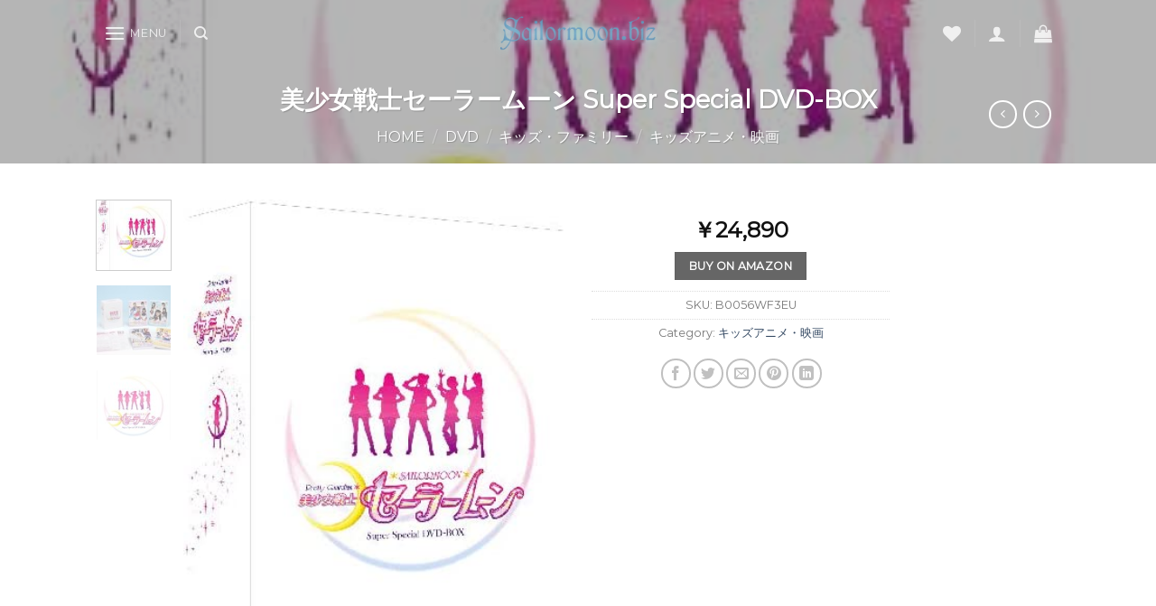

--- FILE ---
content_type: text/html; charset=UTF-8
request_url: https://sailormoon.biz/product/%E7%BE%8E%E5%B0%91%E5%A5%B3%E6%88%A6%E5%A3%AB%E3%82%BB%E3%83%BC%E3%83%A9%E3%83%BC%E3%83%A0%E3%83%BC%E3%83%B3-super-special-dvd-box/
body_size: 28500
content:
<!DOCTYPE html>
<html lang="en-US" class="loading-site no-js">
<head>
	<meta charset="UTF-8" />
	<link rel="profile" href="https://gmpg.org/xfn/11" />
	<link rel="pingback" href="https://sailormoon.biz/xmlrpc.php" />

					<script>document.documentElement.className = document.documentElement.className + ' yes-js js_active js'</script>
				<script>(function(html){html.className = html.className.replace(/\bno-js\b/,'js')})(document.documentElement);</script>
<title>美少女戦士セーラームーン Super Special DVD-BOX &#8211; Sailor Moon</title>
<meta name='robots' content='max-image-preview:large' />
<script>window._wca = window._wca || [];</script>
<meta name="viewport" content="width=device-width, initial-scale=1" /><link rel='dns-prefetch' href='//stats.wp.com' />

<link rel='prefetch' href='https://sailormoon.biz/wp-content/themes/flatsome/assets/js/flatsome.js?ver=be4456ec53c49e21f6f3' />
<link rel='prefetch' href='https://sailormoon.biz/wp-content/themes/flatsome/assets/js/chunk.slider.js?ver=3.18.2' />
<link rel='prefetch' href='https://sailormoon.biz/wp-content/themes/flatsome/assets/js/chunk.popups.js?ver=3.18.2' />
<link rel='prefetch' href='https://sailormoon.biz/wp-content/themes/flatsome/assets/js/chunk.tooltips.js?ver=3.18.2' />
<link rel='prefetch' href='https://sailormoon.biz/wp-content/themes/flatsome/assets/js/woocommerce.js?ver=8e1d1e4735a78026b37a' />
<link rel="alternate" type="application/rss+xml" title="Sailor Moon &raquo; Feed" href="https://sailormoon.biz/feed/" />
<link rel="alternate" type="application/rss+xml" title="Sailor Moon &raquo; Comments Feed" href="https://sailormoon.biz/comments/feed/" />
<link rel="alternate" type="application/rss+xml" title="Sailor Moon &raquo; 美少女戦士セーラームーン Super Special DVD-BOX Comments Feed" href="https://sailormoon.biz/product/%e7%be%8e%e5%b0%91%e5%a5%b3%e6%88%a6%e5%a3%ab%e3%82%bb%e3%83%bc%e3%83%a9%e3%83%bc%e3%83%a0%e3%83%bc%e3%83%b3-super-special-dvd-box/feed/" />
<link rel="alternate" title="oEmbed (JSON)" type="application/json+oembed" href="https://sailormoon.biz/wp-json/oembed/1.0/embed?url=https%3A%2F%2Fsailormoon.biz%2Fproduct%2F%25e7%25be%258e%25e5%25b0%2591%25e5%25a5%25b3%25e6%2588%25a6%25e5%25a3%25ab%25e3%2582%25bb%25e3%2583%25bc%25e3%2583%25a9%25e3%2583%25bc%25e3%2583%25a0%25e3%2583%25bc%25e3%2583%25b3-super-special-dvd-box%2F" />
<link rel="alternate" title="oEmbed (XML)" type="text/xml+oembed" href="https://sailormoon.biz/wp-json/oembed/1.0/embed?url=https%3A%2F%2Fsailormoon.biz%2Fproduct%2F%25e7%25be%258e%25e5%25b0%2591%25e5%25a5%25b3%25e6%2588%25a6%25e5%25a3%25ab%25e3%2582%25bb%25e3%2583%25bc%25e3%2583%25a9%25e3%2583%25bc%25e3%2583%25a0%25e3%2583%25bc%25e3%2583%25b3-super-special-dvd-box%2F&#038;format=xml" />
<style id='wp-img-auto-sizes-contain-inline-css' type='text/css'>
img:is([sizes=auto i],[sizes^="auto," i]){contain-intrinsic-size:3000px 1500px}
/*# sourceURL=wp-img-auto-sizes-contain-inline-css */
</style>
<style id='wp-emoji-styles-inline-css' type='text/css'>

	img.wp-smiley, img.emoji {
		display: inline !important;
		border: none !important;
		box-shadow: none !important;
		height: 1em !important;
		width: 1em !important;
		margin: 0 0.07em !important;
		vertical-align: -0.1em !important;
		background: none !important;
		padding: 0 !important;
	}
/*# sourceURL=wp-emoji-styles-inline-css */
</style>
<style id='wp-block-library-inline-css' type='text/css'>
:root{--wp-block-synced-color:#7a00df;--wp-block-synced-color--rgb:122,0,223;--wp-bound-block-color:var(--wp-block-synced-color);--wp-editor-canvas-background:#ddd;--wp-admin-theme-color:#007cba;--wp-admin-theme-color--rgb:0,124,186;--wp-admin-theme-color-darker-10:#006ba1;--wp-admin-theme-color-darker-10--rgb:0,107,160.5;--wp-admin-theme-color-darker-20:#005a87;--wp-admin-theme-color-darker-20--rgb:0,90,135;--wp-admin-border-width-focus:2px}@media (min-resolution:192dpi){:root{--wp-admin-border-width-focus:1.5px}}.wp-element-button{cursor:pointer}:root .has-very-light-gray-background-color{background-color:#eee}:root .has-very-dark-gray-background-color{background-color:#313131}:root .has-very-light-gray-color{color:#eee}:root .has-very-dark-gray-color{color:#313131}:root .has-vivid-green-cyan-to-vivid-cyan-blue-gradient-background{background:linear-gradient(135deg,#00d084,#0693e3)}:root .has-purple-crush-gradient-background{background:linear-gradient(135deg,#34e2e4,#4721fb 50%,#ab1dfe)}:root .has-hazy-dawn-gradient-background{background:linear-gradient(135deg,#faaca8,#dad0ec)}:root .has-subdued-olive-gradient-background{background:linear-gradient(135deg,#fafae1,#67a671)}:root .has-atomic-cream-gradient-background{background:linear-gradient(135deg,#fdd79a,#004a59)}:root .has-nightshade-gradient-background{background:linear-gradient(135deg,#330968,#31cdcf)}:root .has-midnight-gradient-background{background:linear-gradient(135deg,#020381,#2874fc)}:root{--wp--preset--font-size--normal:16px;--wp--preset--font-size--huge:42px}.has-regular-font-size{font-size:1em}.has-larger-font-size{font-size:2.625em}.has-normal-font-size{font-size:var(--wp--preset--font-size--normal)}.has-huge-font-size{font-size:var(--wp--preset--font-size--huge)}.has-text-align-center{text-align:center}.has-text-align-left{text-align:left}.has-text-align-right{text-align:right}.has-fit-text{white-space:nowrap!important}#end-resizable-editor-section{display:none}.aligncenter{clear:both}.items-justified-left{justify-content:flex-start}.items-justified-center{justify-content:center}.items-justified-right{justify-content:flex-end}.items-justified-space-between{justify-content:space-between}.screen-reader-text{border:0;clip-path:inset(50%);height:1px;margin:-1px;overflow:hidden;padding:0;position:absolute;width:1px;word-wrap:normal!important}.screen-reader-text:focus{background-color:#ddd;clip-path:none;color:#444;display:block;font-size:1em;height:auto;left:5px;line-height:normal;padding:15px 23px 14px;text-decoration:none;top:5px;width:auto;z-index:100000}html :where(.has-border-color){border-style:solid}html :where([style*=border-top-color]){border-top-style:solid}html :where([style*=border-right-color]){border-right-style:solid}html :where([style*=border-bottom-color]){border-bottom-style:solid}html :where([style*=border-left-color]){border-left-style:solid}html :where([style*=border-width]){border-style:solid}html :where([style*=border-top-width]){border-top-style:solid}html :where([style*=border-right-width]){border-right-style:solid}html :where([style*=border-bottom-width]){border-bottom-style:solid}html :where([style*=border-left-width]){border-left-style:solid}html :where(img[class*=wp-image-]){height:auto;max-width:100%}:where(figure){margin:0 0 1em}html :where(.is-position-sticky){--wp-admin--admin-bar--position-offset:var(--wp-admin--admin-bar--height,0px)}@media screen and (max-width:600px){html :where(.is-position-sticky){--wp-admin--admin-bar--position-offset:0px}}
.has-text-align-justify{text-align:justify;}

/*# sourceURL=wp-block-library-inline-css */
</style><style id='global-styles-inline-css' type='text/css'>
:root{--wp--preset--aspect-ratio--square: 1;--wp--preset--aspect-ratio--4-3: 4/3;--wp--preset--aspect-ratio--3-4: 3/4;--wp--preset--aspect-ratio--3-2: 3/2;--wp--preset--aspect-ratio--2-3: 2/3;--wp--preset--aspect-ratio--16-9: 16/9;--wp--preset--aspect-ratio--9-16: 9/16;--wp--preset--color--black: #000000;--wp--preset--color--cyan-bluish-gray: #abb8c3;--wp--preset--color--white: #ffffff;--wp--preset--color--pale-pink: #f78da7;--wp--preset--color--vivid-red: #cf2e2e;--wp--preset--color--luminous-vivid-orange: #ff6900;--wp--preset--color--luminous-vivid-amber: #fcb900;--wp--preset--color--light-green-cyan: #7bdcb5;--wp--preset--color--vivid-green-cyan: #00d084;--wp--preset--color--pale-cyan-blue: #8ed1fc;--wp--preset--color--vivid-cyan-blue: #0693e3;--wp--preset--color--vivid-purple: #9b51e0;--wp--preset--color--primary: #666;--wp--preset--color--secondary: #999;--wp--preset--color--success: #7a9c59;--wp--preset--color--alert: #b20000;--wp--preset--gradient--vivid-cyan-blue-to-vivid-purple: linear-gradient(135deg,rgb(6,147,227) 0%,rgb(155,81,224) 100%);--wp--preset--gradient--light-green-cyan-to-vivid-green-cyan: linear-gradient(135deg,rgb(122,220,180) 0%,rgb(0,208,130) 100%);--wp--preset--gradient--luminous-vivid-amber-to-luminous-vivid-orange: linear-gradient(135deg,rgb(252,185,0) 0%,rgb(255,105,0) 100%);--wp--preset--gradient--luminous-vivid-orange-to-vivid-red: linear-gradient(135deg,rgb(255,105,0) 0%,rgb(207,46,46) 100%);--wp--preset--gradient--very-light-gray-to-cyan-bluish-gray: linear-gradient(135deg,rgb(238,238,238) 0%,rgb(169,184,195) 100%);--wp--preset--gradient--cool-to-warm-spectrum: linear-gradient(135deg,rgb(74,234,220) 0%,rgb(151,120,209) 20%,rgb(207,42,186) 40%,rgb(238,44,130) 60%,rgb(251,105,98) 80%,rgb(254,248,76) 100%);--wp--preset--gradient--blush-light-purple: linear-gradient(135deg,rgb(255,206,236) 0%,rgb(152,150,240) 100%);--wp--preset--gradient--blush-bordeaux: linear-gradient(135deg,rgb(254,205,165) 0%,rgb(254,45,45) 50%,rgb(107,0,62) 100%);--wp--preset--gradient--luminous-dusk: linear-gradient(135deg,rgb(255,203,112) 0%,rgb(199,81,192) 50%,rgb(65,88,208) 100%);--wp--preset--gradient--pale-ocean: linear-gradient(135deg,rgb(255,245,203) 0%,rgb(182,227,212) 50%,rgb(51,167,181) 100%);--wp--preset--gradient--electric-grass: linear-gradient(135deg,rgb(202,248,128) 0%,rgb(113,206,126) 100%);--wp--preset--gradient--midnight: linear-gradient(135deg,rgb(2,3,129) 0%,rgb(40,116,252) 100%);--wp--preset--font-size--small: 13px;--wp--preset--font-size--medium: 20px;--wp--preset--font-size--large: 36px;--wp--preset--font-size--x-large: 42px;--wp--preset--spacing--20: 0.44rem;--wp--preset--spacing--30: 0.67rem;--wp--preset--spacing--40: 1rem;--wp--preset--spacing--50: 1.5rem;--wp--preset--spacing--60: 2.25rem;--wp--preset--spacing--70: 3.38rem;--wp--preset--spacing--80: 5.06rem;--wp--preset--shadow--natural: 6px 6px 9px rgba(0, 0, 0, 0.2);--wp--preset--shadow--deep: 12px 12px 50px rgba(0, 0, 0, 0.4);--wp--preset--shadow--sharp: 6px 6px 0px rgba(0, 0, 0, 0.2);--wp--preset--shadow--outlined: 6px 6px 0px -3px rgb(255, 255, 255), 6px 6px rgb(0, 0, 0);--wp--preset--shadow--crisp: 6px 6px 0px rgb(0, 0, 0);}:where(body) { margin: 0; }.wp-site-blocks > .alignleft { float: left; margin-right: 2em; }.wp-site-blocks > .alignright { float: right; margin-left: 2em; }.wp-site-blocks > .aligncenter { justify-content: center; margin-left: auto; margin-right: auto; }:where(.is-layout-flex){gap: 0.5em;}:where(.is-layout-grid){gap: 0.5em;}.is-layout-flow > .alignleft{float: left;margin-inline-start: 0;margin-inline-end: 2em;}.is-layout-flow > .alignright{float: right;margin-inline-start: 2em;margin-inline-end: 0;}.is-layout-flow > .aligncenter{margin-left: auto !important;margin-right: auto !important;}.is-layout-constrained > .alignleft{float: left;margin-inline-start: 0;margin-inline-end: 2em;}.is-layout-constrained > .alignright{float: right;margin-inline-start: 2em;margin-inline-end: 0;}.is-layout-constrained > .aligncenter{margin-left: auto !important;margin-right: auto !important;}.is-layout-constrained > :where(:not(.alignleft):not(.alignright):not(.alignfull)){margin-left: auto !important;margin-right: auto !important;}body .is-layout-flex{display: flex;}.is-layout-flex{flex-wrap: wrap;align-items: center;}.is-layout-flex > :is(*, div){margin: 0;}body .is-layout-grid{display: grid;}.is-layout-grid > :is(*, div){margin: 0;}body{padding-top: 0px;padding-right: 0px;padding-bottom: 0px;padding-left: 0px;}a:where(:not(.wp-element-button)){text-decoration: none;}:root :where(.wp-element-button, .wp-block-button__link){background-color: #32373c;border-width: 0;color: #fff;font-family: inherit;font-size: inherit;font-style: inherit;font-weight: inherit;letter-spacing: inherit;line-height: inherit;padding-top: calc(0.667em + 2px);padding-right: calc(1.333em + 2px);padding-bottom: calc(0.667em + 2px);padding-left: calc(1.333em + 2px);text-decoration: none;text-transform: inherit;}.has-black-color{color: var(--wp--preset--color--black) !important;}.has-cyan-bluish-gray-color{color: var(--wp--preset--color--cyan-bluish-gray) !important;}.has-white-color{color: var(--wp--preset--color--white) !important;}.has-pale-pink-color{color: var(--wp--preset--color--pale-pink) !important;}.has-vivid-red-color{color: var(--wp--preset--color--vivid-red) !important;}.has-luminous-vivid-orange-color{color: var(--wp--preset--color--luminous-vivid-orange) !important;}.has-luminous-vivid-amber-color{color: var(--wp--preset--color--luminous-vivid-amber) !important;}.has-light-green-cyan-color{color: var(--wp--preset--color--light-green-cyan) !important;}.has-vivid-green-cyan-color{color: var(--wp--preset--color--vivid-green-cyan) !important;}.has-pale-cyan-blue-color{color: var(--wp--preset--color--pale-cyan-blue) !important;}.has-vivid-cyan-blue-color{color: var(--wp--preset--color--vivid-cyan-blue) !important;}.has-vivid-purple-color{color: var(--wp--preset--color--vivid-purple) !important;}.has-primary-color{color: var(--wp--preset--color--primary) !important;}.has-secondary-color{color: var(--wp--preset--color--secondary) !important;}.has-success-color{color: var(--wp--preset--color--success) !important;}.has-alert-color{color: var(--wp--preset--color--alert) !important;}.has-black-background-color{background-color: var(--wp--preset--color--black) !important;}.has-cyan-bluish-gray-background-color{background-color: var(--wp--preset--color--cyan-bluish-gray) !important;}.has-white-background-color{background-color: var(--wp--preset--color--white) !important;}.has-pale-pink-background-color{background-color: var(--wp--preset--color--pale-pink) !important;}.has-vivid-red-background-color{background-color: var(--wp--preset--color--vivid-red) !important;}.has-luminous-vivid-orange-background-color{background-color: var(--wp--preset--color--luminous-vivid-orange) !important;}.has-luminous-vivid-amber-background-color{background-color: var(--wp--preset--color--luminous-vivid-amber) !important;}.has-light-green-cyan-background-color{background-color: var(--wp--preset--color--light-green-cyan) !important;}.has-vivid-green-cyan-background-color{background-color: var(--wp--preset--color--vivid-green-cyan) !important;}.has-pale-cyan-blue-background-color{background-color: var(--wp--preset--color--pale-cyan-blue) !important;}.has-vivid-cyan-blue-background-color{background-color: var(--wp--preset--color--vivid-cyan-blue) !important;}.has-vivid-purple-background-color{background-color: var(--wp--preset--color--vivid-purple) !important;}.has-primary-background-color{background-color: var(--wp--preset--color--primary) !important;}.has-secondary-background-color{background-color: var(--wp--preset--color--secondary) !important;}.has-success-background-color{background-color: var(--wp--preset--color--success) !important;}.has-alert-background-color{background-color: var(--wp--preset--color--alert) !important;}.has-black-border-color{border-color: var(--wp--preset--color--black) !important;}.has-cyan-bluish-gray-border-color{border-color: var(--wp--preset--color--cyan-bluish-gray) !important;}.has-white-border-color{border-color: var(--wp--preset--color--white) !important;}.has-pale-pink-border-color{border-color: var(--wp--preset--color--pale-pink) !important;}.has-vivid-red-border-color{border-color: var(--wp--preset--color--vivid-red) !important;}.has-luminous-vivid-orange-border-color{border-color: var(--wp--preset--color--luminous-vivid-orange) !important;}.has-luminous-vivid-amber-border-color{border-color: var(--wp--preset--color--luminous-vivid-amber) !important;}.has-light-green-cyan-border-color{border-color: var(--wp--preset--color--light-green-cyan) !important;}.has-vivid-green-cyan-border-color{border-color: var(--wp--preset--color--vivid-green-cyan) !important;}.has-pale-cyan-blue-border-color{border-color: var(--wp--preset--color--pale-cyan-blue) !important;}.has-vivid-cyan-blue-border-color{border-color: var(--wp--preset--color--vivid-cyan-blue) !important;}.has-vivid-purple-border-color{border-color: var(--wp--preset--color--vivid-purple) !important;}.has-primary-border-color{border-color: var(--wp--preset--color--primary) !important;}.has-secondary-border-color{border-color: var(--wp--preset--color--secondary) !important;}.has-success-border-color{border-color: var(--wp--preset--color--success) !important;}.has-alert-border-color{border-color: var(--wp--preset--color--alert) !important;}.has-vivid-cyan-blue-to-vivid-purple-gradient-background{background: var(--wp--preset--gradient--vivid-cyan-blue-to-vivid-purple) !important;}.has-light-green-cyan-to-vivid-green-cyan-gradient-background{background: var(--wp--preset--gradient--light-green-cyan-to-vivid-green-cyan) !important;}.has-luminous-vivid-amber-to-luminous-vivid-orange-gradient-background{background: var(--wp--preset--gradient--luminous-vivid-amber-to-luminous-vivid-orange) !important;}.has-luminous-vivid-orange-to-vivid-red-gradient-background{background: var(--wp--preset--gradient--luminous-vivid-orange-to-vivid-red) !important;}.has-very-light-gray-to-cyan-bluish-gray-gradient-background{background: var(--wp--preset--gradient--very-light-gray-to-cyan-bluish-gray) !important;}.has-cool-to-warm-spectrum-gradient-background{background: var(--wp--preset--gradient--cool-to-warm-spectrum) !important;}.has-blush-light-purple-gradient-background{background: var(--wp--preset--gradient--blush-light-purple) !important;}.has-blush-bordeaux-gradient-background{background: var(--wp--preset--gradient--blush-bordeaux) !important;}.has-luminous-dusk-gradient-background{background: var(--wp--preset--gradient--luminous-dusk) !important;}.has-pale-ocean-gradient-background{background: var(--wp--preset--gradient--pale-ocean) !important;}.has-electric-grass-gradient-background{background: var(--wp--preset--gradient--electric-grass) !important;}.has-midnight-gradient-background{background: var(--wp--preset--gradient--midnight) !important;}.has-small-font-size{font-size: var(--wp--preset--font-size--small) !important;}.has-medium-font-size{font-size: var(--wp--preset--font-size--medium) !important;}.has-large-font-size{font-size: var(--wp--preset--font-size--large) !important;}.has-x-large-font-size{font-size: var(--wp--preset--font-size--x-large) !important;}
/*# sourceURL=global-styles-inline-css */
</style>

<link rel='stylesheet' id='contact-form-7-css' href='https://sailormoon.biz/wp-content/plugins/contact-form-7/includes/css/styles.css?ver=5.8.4' type='text/css' media='all' />
<link rel='stylesheet' id='photoswipe-css' href='https://sailormoon.biz/wp-content/plugins/woocommerce/assets/css/photoswipe/photoswipe.min.css?ver=8.3.3' type='text/css' media='all' />
<link rel='stylesheet' id='photoswipe-default-skin-css' href='https://sailormoon.biz/wp-content/plugins/woocommerce/assets/css/photoswipe/default-skin/default-skin.min.css?ver=8.3.3' type='text/css' media='all' />
<style id='woocommerce-inline-inline-css' type='text/css'>
.woocommerce form .form-row .required { visibility: visible; }
/*# sourceURL=woocommerce-inline-inline-css */
</style>
<link rel='stylesheet' id='flatsome-woocommerce-wishlist-css' href='https://sailormoon.biz/wp-content/themes/flatsome/inc/integrations/wc-yith-wishlist/wishlist.css?ver=3.10.2' type='text/css' media='all' />
<link rel='stylesheet' id='flatsome-main-css' href='https://sailormoon.biz/wp-content/themes/flatsome/assets/css/flatsome.css?ver=3.18.2' type='text/css' media='all' />
<style id='flatsome-main-inline-css' type='text/css'>
@font-face {
				font-family: "fl-icons";
				font-display: block;
				src: url(https://sailormoon.biz/wp-content/themes/flatsome/assets/css/icons/fl-icons.eot?v=3.18.2);
				src:
					url(https://sailormoon.biz/wp-content/themes/flatsome/assets/css/icons/fl-icons.eot#iefix?v=3.18.2) format("embedded-opentype"),
					url(https://sailormoon.biz/wp-content/themes/flatsome/assets/css/icons/fl-icons.woff2?v=3.18.2) format("woff2"),
					url(https://sailormoon.biz/wp-content/themes/flatsome/assets/css/icons/fl-icons.ttf?v=3.18.2) format("truetype"),
					url(https://sailormoon.biz/wp-content/themes/flatsome/assets/css/icons/fl-icons.woff?v=3.18.2) format("woff"),
					url(https://sailormoon.biz/wp-content/themes/flatsome/assets/css/icons/fl-icons.svg?v=3.18.2#fl-icons) format("svg");
			}
/*# sourceURL=flatsome-main-inline-css */
</style>
<link rel='stylesheet' id='flatsome-shop-css' href='https://sailormoon.biz/wp-content/themes/flatsome/assets/css/flatsome-shop.css?ver=3.18.2' type='text/css' media='all' />
<link rel='stylesheet' id='flatsome-style-css' href='https://sailormoon.biz/wp-content/themes/sailor-moon/style.css?ver=3.0' type='text/css' media='all' />
<link rel='stylesheet' id='jetpack_css-css' href='https://sailormoon.biz/wp-content/plugins/jetpack/css/jetpack.css?ver=12.8.2' type='text/css' media='all' />
<script type="text/javascript">
            window._nslDOMReady = function (callback) {
                if ( document.readyState === "complete" || document.readyState === "interactive" ) {
                    callback();
                } else {
                    document.addEventListener( "DOMContentLoaded", callback );
                }
            };
            </script><script type="text/javascript" src="https://sailormoon.biz/wp-includes/js/jquery/jquery.min.js?ver=3.7.1" id="jquery-core-js"></script>
<script type="text/javascript" src="https://sailormoon.biz/wp-includes/js/jquery/jquery-migrate.min.js?ver=3.4.1" id="jquery-migrate-js"></script>
<script type="text/javascript" src="https://sailormoon.biz/wp-content/plugins/woocommerce/assets/js/jquery-blockui/jquery.blockUI.min.js?ver=2.7.0-wc.8.3.3" id="jquery-blockui-js" data-wp-strategy="defer"></script>
<script type="text/javascript" id="wc-add-to-cart-js-extra">
/* <![CDATA[ */
var wc_add_to_cart_params = {"ajax_url":"/wp-admin/admin-ajax.php","wc_ajax_url":"/?wc-ajax=%%endpoint%%","i18n_view_cart":"View cart","cart_url":"https://sailormoon.biz/cart/","is_cart":"","cart_redirect_after_add":"no"};
//# sourceURL=wc-add-to-cart-js-extra
/* ]]> */
</script>
<script type="text/javascript" src="https://sailormoon.biz/wp-content/plugins/woocommerce/assets/js/frontend/add-to-cart.min.js?ver=8.3.3" id="wc-add-to-cart-js" defer="defer" data-wp-strategy="defer"></script>
<script type="text/javascript" src="https://sailormoon.biz/wp-content/plugins/woocommerce/assets/js/photoswipe/photoswipe.min.js?ver=4.1.1-wc.8.3.3" id="photoswipe-js" defer="defer" data-wp-strategy="defer"></script>
<script type="text/javascript" src="https://sailormoon.biz/wp-content/plugins/woocommerce/assets/js/photoswipe/photoswipe-ui-default.min.js?ver=4.1.1-wc.8.3.3" id="photoswipe-ui-default-js" defer="defer" data-wp-strategy="defer"></script>
<script type="text/javascript" id="wc-single-product-js-extra">
/* <![CDATA[ */
var wc_single_product_params = {"i18n_required_rating_text":"Please select a rating","review_rating_required":"yes","flexslider":{"rtl":false,"animation":"slide","smoothHeight":true,"directionNav":false,"controlNav":"thumbnails","slideshow":false,"animationSpeed":500,"animationLoop":false,"allowOneSlide":false},"zoom_enabled":"","zoom_options":[],"photoswipe_enabled":"1","photoswipe_options":{"shareEl":false,"closeOnScroll":false,"history":false,"hideAnimationDuration":0,"showAnimationDuration":0},"flexslider_enabled":""};
//# sourceURL=wc-single-product-js-extra
/* ]]> */
</script>
<script type="text/javascript" src="https://sailormoon.biz/wp-content/plugins/woocommerce/assets/js/frontend/single-product.min.js?ver=8.3.3" id="wc-single-product-js" defer="defer" data-wp-strategy="defer"></script>
<script type="text/javascript" src="https://sailormoon.biz/wp-content/plugins/woocommerce/assets/js/js-cookie/js.cookie.min.js?ver=2.1.4-wc.8.3.3" id="js-cookie-js" data-wp-strategy="defer"></script>
<script type="text/javascript" src="https://sailormoon.biz/wp-content/plugins/AMS_WooAmazon_Plugin_V_8.0/assets/js/components/custom/cart.js?ver=6.9" id="cart_custom_js132-js"></script>
<script defer type="text/javascript" src="https://stats.wp.com/s-202604.js" id="woocommerce-analytics-js"></script>
<link rel="https://api.w.org/" href="https://sailormoon.biz/wp-json/" /><link rel="alternate" title="JSON" type="application/json" href="https://sailormoon.biz/wp-json/wp/v2/product/341" /><link rel="EditURI" type="application/rsd+xml" title="RSD" href="https://sailormoon.biz/xmlrpc.php?rsd" />
<meta name="generator" content="WordPress 6.9" />
<meta name="generator" content="WooCommerce 8.3.3" />
<link rel="canonical" href="https://sailormoon.biz/product/%e7%be%8e%e5%b0%91%e5%a5%b3%e6%88%a6%e5%a3%ab%e3%82%bb%e3%83%bc%e3%83%a9%e3%83%bc%e3%83%a0%e3%83%bc%e3%83%b3-super-special-dvd-box/" />
<link rel='shortlink' href='https://sailormoon.biz/?p=341' />
<style>.woocommerce-variation-add-to-cart-disabled {display:none; !important;} body.single-product .woocommerce .woocommerce-tabs .woocommerce-Tabs-panel h2, .woocommerce .woocommerce-tabs .woocommerce-Tabs-panel h2 { display: none !important; }</style>
	<style>img#wpstats{display:none}</style>
		<style>.bg{opacity: 0; transition: opacity 1s; -webkit-transition: opacity 1s;} .bg-loaded{opacity: 1;}</style>	<noscript><style>.woocommerce-product-gallery{ opacity: 1 !important; }</style></noscript>
	<style id="custom-css" type="text/css">:root {--primary-color: #666;--fs-color-primary: #666;--fs-color-secondary: #999;--fs-color-success: #7a9c59;--fs-color-alert: #b20000;--fs-experimental-link-color: #334862;--fs-experimental-link-color-hover: #111;}.tooltipster-base {--tooltip-color: #fff;--tooltip-bg-color: #000;}.off-canvas-right .mfp-content, .off-canvas-left .mfp-content {--drawer-width: 300px;}.off-canvas .mfp-content.off-canvas-cart {--drawer-width: 360px;}.header-main{height: 76px}#logo img{max-height: 76px}#logo{width:200px;}.header-top{min-height: 30px}.transparent .header-main{height: 73px}.transparent #logo img{max-height: 73px}.has-transparent + .page-title:first-of-type,.has-transparent + #main > .page-title,.has-transparent + #main > div > .page-title,.has-transparent + #main .page-header-wrapper:first-of-type .page-title{padding-top: 73px;}.header.show-on-scroll,.stuck .header-main{height:70px!important}.stuck #logo img{max-height: 70px!important}.header-bg-color {background-color: rgba(22,22,22,0.9)}.header-bottom {background-color: #f1f1f1}@media (max-width: 549px) {.header-main{height: 70px}#logo img{max-height: 70px}}body{font-family: Montserrat, sans-serif;}.nav > li > a {font-family: Montserrat, sans-serif;}.mobile-sidebar-levels-2 .nav > li > ul > li > a {font-family: Montserrat, sans-serif;}.nav > li > a,.mobile-sidebar-levels-2 .nav > li > ul > li > a {font-weight: 400;font-style: normal;}h1,h2,h3,h4,h5,h6,.heading-font, .off-canvas-center .nav-sidebar.nav-vertical > li > a{font-family: Montserrat, sans-serif;}.alt-font{font-family: "Dancing Script", sans-serif;}.alt-font {font-weight: 400!important;font-style: normal!important;}.shop-page-title.featured-title .title-overlay{background-color: rgba(10,10,10,0.3);}.shop-page-title.featured-title .title-bg{ background-image: url(https://sailormoon.biz/wp-content/uploads/2023/02/41jI5fdOtHL._AC_.jpg)!important;}@media screen and (min-width: 550px){.products .box-vertical .box-image{min-width: 247px!important;width: 247px!important;}}.footer-1{background-color: #383838}.absolute-footer, html{background-color: #383838}.nav-vertical-fly-out > li + li {border-top-width: 1px; border-top-style: solid;}.label-new.menu-item > a:after{content:"New";}.label-hot.menu-item > a:after{content:"Hot";}.label-sale.menu-item > a:after{content:"Sale";}.label-popular.menu-item > a:after{content:"Popular";}</style><style id="kirki-inline-styles">/* cyrillic-ext */
@font-face {
  font-family: 'Montserrat';
  font-style: normal;
  font-weight: 400;
  font-display: swap;
  src: url(https://sailormoon.biz/wp-content/fonts/montserrat/font) format('woff');
  unicode-range: U+0460-052F, U+1C80-1C8A, U+20B4, U+2DE0-2DFF, U+A640-A69F, U+FE2E-FE2F;
}
/* cyrillic */
@font-face {
  font-family: 'Montserrat';
  font-style: normal;
  font-weight: 400;
  font-display: swap;
  src: url(https://sailormoon.biz/wp-content/fonts/montserrat/font) format('woff');
  unicode-range: U+0301, U+0400-045F, U+0490-0491, U+04B0-04B1, U+2116;
}
/* vietnamese */
@font-face {
  font-family: 'Montserrat';
  font-style: normal;
  font-weight: 400;
  font-display: swap;
  src: url(https://sailormoon.biz/wp-content/fonts/montserrat/font) format('woff');
  unicode-range: U+0102-0103, U+0110-0111, U+0128-0129, U+0168-0169, U+01A0-01A1, U+01AF-01B0, U+0300-0301, U+0303-0304, U+0308-0309, U+0323, U+0329, U+1EA0-1EF9, U+20AB;
}
/* latin-ext */
@font-face {
  font-family: 'Montserrat';
  font-style: normal;
  font-weight: 400;
  font-display: swap;
  src: url(https://sailormoon.biz/wp-content/fonts/montserrat/font) format('woff');
  unicode-range: U+0100-02BA, U+02BD-02C5, U+02C7-02CC, U+02CE-02D7, U+02DD-02FF, U+0304, U+0308, U+0329, U+1D00-1DBF, U+1E00-1E9F, U+1EF2-1EFF, U+2020, U+20A0-20AB, U+20AD-20C0, U+2113, U+2C60-2C7F, U+A720-A7FF;
}
/* latin */
@font-face {
  font-family: 'Montserrat';
  font-style: normal;
  font-weight: 400;
  font-display: swap;
  src: url(https://sailormoon.biz/wp-content/fonts/montserrat/font) format('woff');
  unicode-range: U+0000-00FF, U+0131, U+0152-0153, U+02BB-02BC, U+02C6, U+02DA, U+02DC, U+0304, U+0308, U+0329, U+2000-206F, U+20AC, U+2122, U+2191, U+2193, U+2212, U+2215, U+FEFF, U+FFFD;
}/* vietnamese */
@font-face {
  font-family: 'Dancing Script';
  font-style: normal;
  font-weight: 400;
  font-display: swap;
  src: url(https://sailormoon.biz/wp-content/fonts/dancing-script/font) format('woff');
  unicode-range: U+0102-0103, U+0110-0111, U+0128-0129, U+0168-0169, U+01A0-01A1, U+01AF-01B0, U+0300-0301, U+0303-0304, U+0308-0309, U+0323, U+0329, U+1EA0-1EF9, U+20AB;
}
/* latin-ext */
@font-face {
  font-family: 'Dancing Script';
  font-style: normal;
  font-weight: 400;
  font-display: swap;
  src: url(https://sailormoon.biz/wp-content/fonts/dancing-script/font) format('woff');
  unicode-range: U+0100-02BA, U+02BD-02C5, U+02C7-02CC, U+02CE-02D7, U+02DD-02FF, U+0304, U+0308, U+0329, U+1D00-1DBF, U+1E00-1E9F, U+1EF2-1EFF, U+2020, U+20A0-20AB, U+20AD-20C0, U+2113, U+2C60-2C7F, U+A720-A7FF;
}
/* latin */
@font-face {
  font-family: 'Dancing Script';
  font-style: normal;
  font-weight: 400;
  font-display: swap;
  src: url(https://sailormoon.biz/wp-content/fonts/dancing-script/font) format('woff');
  unicode-range: U+0000-00FF, U+0131, U+0152-0153, U+02BB-02BC, U+02C6, U+02DA, U+02DC, U+0304, U+0308, U+0329, U+2000-206F, U+20AC, U+2122, U+2191, U+2193, U+2212, U+2215, U+FEFF, U+FFFD;
}</style></head>

<body class="wp-singular product-template-default single single-product postid-341 wp-theme-flatsome wp-child-theme-sailor-moon theme-flatsome woocommerce woocommerce-page woocommerce-no-js lightbox nav-dropdown-has-arrow nav-dropdown-has-shadow nav-dropdown-has-border">


<a class="skip-link screen-reader-text" href="#main">Skip to content</a>

<div id="wrapper">

	
	<header id="header" class="header transparent has-transparent nav-dark toggle-nav-dark has-sticky sticky-jump">
		<div class="header-wrapper">
			<div id="masthead" class="header-main show-logo-center nav-dark">
      <div class="header-inner flex-row container logo-center medium-logo-center" role="navigation">

          <!-- Logo -->
          <div id="logo" class="flex-col logo">
            
<!-- Header logo -->
<a href="https://sailormoon.biz/" title="Sailor Moon - Sailor Moon Goods!" rel="home">
		<img width="488" height="161" src="https://sailormoon.biz/wp-content/uploads/2022/11/sailormoon.png" class="header_logo header-logo" alt="Sailor Moon"/><img  width="488" height="161" src="https://sailormoon.biz/wp-content/uploads/2022/11/sailormoon.png" class="header-logo-dark" alt="Sailor Moon"/></a>
          </div>

          <!-- Mobile Left Elements -->
          <div class="flex-col show-for-medium flex-left">
            <ul class="mobile-nav nav nav-left ">
              <li class="nav-icon has-icon">
  		<a href="#" data-open="#main-menu" data-pos="center" data-bg="main-menu-overlay" data-color="dark" class="is-small" aria-label="Menu" aria-controls="main-menu" aria-expanded="false">

		  <i class="icon-menu" ></i>
		  <span class="menu-title uppercase hide-for-small">Menu</span>		</a>
	</li>
            </ul>
          </div>

          <!-- Left Elements -->
          <div class="flex-col hide-for-medium flex-left
            ">
            <ul class="header-nav header-nav-main nav nav-left  nav-uppercase" >
              <li class="nav-icon has-icon">
  		<a href="#" data-open="#main-menu" data-pos="center" data-bg="main-menu-overlay" data-color="dark" class="is-small" aria-label="Menu" aria-controls="main-menu" aria-expanded="false">

		  <i class="icon-menu" ></i>
		  <span class="menu-title uppercase hide-for-small">Menu</span>		</a>
	</li>
<li class="header-divider"></li><li class="header-search header-search-dropdown has-icon has-dropdown menu-item-has-children">
		<a href="#" aria-label="Search" class="is-small"><i class="icon-search" ></i></a>
		<ul class="nav-dropdown nav-dropdown-default">
	 	<li class="header-search-form search-form html relative has-icon">
	<div class="header-search-form-wrapper">
		<div class="searchform-wrapper ux-search-box relative is-normal"><form role="search" method="get" class="searchform" action="https://sailormoon.biz/">
	<div class="flex-row relative">
						<div class="flex-col flex-grow">
			<label class="screen-reader-text" for="woocommerce-product-search-field-0">Search for:</label>
			<input type="search" id="woocommerce-product-search-field-0" class="search-field mb-0" placeholder="Search&hellip;" value="" name="s" />
			<input type="hidden" name="post_type" value="product" />
					</div>
		<div class="flex-col">
			<button type="submit" value="Search" class="ux-search-submit submit-button secondary button  icon mb-0" aria-label="Submit">
				<i class="icon-search" ></i>			</button>
		</div>
	</div>
	<div class="live-search-results text-left z-top"></div>
</form>
</div>	</div>
</li>
	</ul>
</li>
            </ul>
          </div>

          <!-- Right Elements -->
          <div class="flex-col hide-for-medium flex-right">
            <ul class="header-nav header-nav-main nav nav-right  nav-uppercase">
              <li class="header-wishlist-icon">
    <a href="https://sailormoon.biz/wishlist/" class="wishlist-link is-small">
  	          <i class="wishlist-icon icon-heart"
        >
      </i>
      </a>
  </li>
<li class="header-divider"></li><li class="account-item has-icon
    "
>

<a href="https://sailormoon.biz/my-account/"
    class="nav-top-link nav-top-not-logged-in is-small"
    data-open="#login-form-popup"  >
  <i class="icon-user" ></i>
</a>



</li>
<li class="header-divider"></li><li class="cart-item has-icon">

<a href="https://sailormoon.biz/cart/" class="header-cart-link is-small off-canvas-toggle nav-top-link" title="Cart" data-open="#cart-popup" data-class="off-canvas-cart" data-pos="right" >


    <i class="icon-shopping-bag"
    data-icon-label="0">
  </i>
  </a>



  <!-- Cart Sidebar Popup -->
  <div id="cart-popup" class="mfp-hide">
  <div class="cart-popup-inner inner-padding cart-popup-inner--sticky">
      <div class="cart-popup-title text-center">
          <span class="heading-font uppercase">Cart</span>
          <div class="is-divider"></div>
      </div>
      <div class="widget woocommerce widget_shopping_cart"><div class="widget_shopping_cart_content"></div></div>              </div>
  </div>

</li>
            </ul>
          </div>

          <!-- Mobile Right Elements -->
          <div class="flex-col show-for-medium flex-right">
            <ul class="mobile-nav nav nav-right ">
              <li class="cart-item has-icon">


		<a href="https://sailormoon.biz/cart/" class="header-cart-link is-small off-canvas-toggle nav-top-link" title="Cart" data-open="#cart-popup" data-class="off-canvas-cart" data-pos="right" >

    <i class="icon-shopping-bag"
    data-icon-label="0">
  </i>
  </a>

</li>
            </ul>
          </div>

      </div>

            <div class="container"><div class="top-divider full-width"></div></div>
      </div>

<div class="header-bg-container fill"><div class="header-bg-image fill"></div><div class="header-bg-color fill"></div></div>		</div>
	</header>

	<div class="shop-page-title product-page-title dark  featured-title page-title ">

	<div class="page-title-bg fill">
		<div class="title-bg fill bg-fill" data-parallax-fade="true" data-parallax="-2" data-parallax-background data-parallax-container=".page-title"></div>
		<div class="title-overlay fill"></div>
	</div>

	<div class="page-title-inner flex-row container medium-flex-wrap flex-has-center">
	  <div class="flex-col">
	 	 &nbsp;
	  </div>
	  <div class="flex-col flex-center text-center">
	  	  	<h1 class="product-title product_title entry-title">美少女戦士セーラームーン Super Special DVD-BOX</h1><div class="is-medium">
	<nav class="woocommerce-breadcrumb breadcrumbs uppercase"><a href="https://sailormoon.biz">Home</a> <span class="divider">&#47;</span> <a href="https://sailormoon.biz/product-category/dvd/">DVD</a> <span class="divider">&#47;</span> <a href="https://sailormoon.biz/product-category/dvd/%e3%82%ad%e3%83%83%e3%82%ba%e3%83%bb%e3%83%95%e3%82%a1%e3%83%9f%e3%83%aa%e3%83%bc/">キッズ・ファミリー</a> <span class="divider">&#47;</span> <a href="https://sailormoon.biz/product-category/dvd/%e3%82%ad%e3%83%83%e3%82%ba%e3%83%bb%e3%83%95%e3%82%a1%e3%83%9f%e3%83%aa%e3%83%bc/%e3%82%ad%e3%83%83%e3%82%ba%e3%82%a2%e3%83%8b%e3%83%a1%e3%83%bb%e6%98%a0%e7%94%bb/">キッズアニメ・映画</a></nav></div>
	  </div>
	  <div class="flex-col flex-right nav-right text-right medium-text-center">
	  	  	 <ul class="next-prev-thumbs is-small ">         <li class="prod-dropdown has-dropdown">
               <a href="https://sailormoon.biz/product/%e7%be%8e%e5%b0%91%e5%a5%b3%e6%88%a6%e5%a3%ab%e3%82%bb%e3%83%bc%e3%83%a9%e3%83%bc%e3%83%a0%e3%83%bc%e3%83%b3supers-blu-ray-collection-vol-2/"  rel="next" class="button icon is-outline circle">
                  <i class="icon-angle-left" ></i>              </a>
              <div class="nav-dropdown">
                <a title="美少女戦士セーラームーンSuperS Blu-ray COLLECTION VOL.2" href="https://sailormoon.biz/product/%e7%be%8e%e5%b0%91%e5%a5%b3%e6%88%a6%e5%a3%ab%e3%82%bb%e3%83%bc%e3%83%a9%e3%83%bc%e3%83%a0%e3%83%bc%e3%83%b3supers-blu-ray-collection-vol-2/">
                <img width="100" height="100" src="https://sailormoon.biz/wp-content/uploads/2023/02/51dD2UfKS4L._AC_-100x100.jpg" class="attachment-woocommerce_gallery_thumbnail size-woocommerce_gallery_thumbnail wp-post-image" alt="" decoding="async" srcset="https://sailormoon.biz/wp-content/uploads/2023/02/51dD2UfKS4L._AC_-100x100.jpg 100w, https://sailormoon.biz/wp-content/uploads/2023/02/51dD2UfKS4L._AC_-280x280.jpg 280w" sizes="(max-width: 100px) 100vw, 100px" /></a>
              </div>
          </li>
               <li class="prod-dropdown has-dropdown">
               <a href="https://sailormoon.biz/product/%e7%be%8e%e5%b0%91%e5%a5%b3%e6%88%a6%e5%a3%ab%e3%82%bb%e3%83%bc%e3%83%a9%e3%83%bc%e3%83%a0%e3%83%bc%e3%83%b3r-blu-ray-collection-vol-2/" rel="next" class="button icon is-outline circle">
                  <i class="icon-angle-right" ></i>              </a>
              <div class="nav-dropdown">
                  <a title="美少女戦士セーラームーンR Blu-ray COLLECTION VOL.2" href="https://sailormoon.biz/product/%e7%be%8e%e5%b0%91%e5%a5%b3%e6%88%a6%e5%a3%ab%e3%82%bb%e3%83%bc%e3%83%a9%e3%83%bc%e3%83%a0%e3%83%bc%e3%83%b3r-blu-ray-collection-vol-2/">
                  <img width="100" height="100" src="https://sailormoon.biz/wp-content/uploads/2023/02/51N4UmRqJ1L._AC_-100x100.jpg" class="attachment-woocommerce_gallery_thumbnail size-woocommerce_gallery_thumbnail wp-post-image" alt="" decoding="async" srcset="https://sailormoon.biz/wp-content/uploads/2023/02/51N4UmRqJ1L._AC_-100x100.jpg 100w, https://sailormoon.biz/wp-content/uploads/2023/02/51N4UmRqJ1L._AC_-280x280.jpg 280w" sizes="(max-width: 100px) 100vw, 100px" /></a>
              </div>
          </li>
      </ul>	  </div>
	</div>
</div>

	<main id="main" class="">

	<div class="shop-container">

		
			<div class="container">
	<div class="woocommerce-notices-wrapper"></div></div>
<div id="product-341" class="product type-product post-341 status-publish first instock product_cat-146 has-post-thumbnail virtual purchasable product-type-simple">
	<div class="product-container">

<div class="product-main">
	<div class="row content-row mb-0">

		<div class="product-gallery col large-6">
		<div class="row row-small">
<div class="col large-10">

<div class="woocommerce-product-gallery woocommerce-product-gallery--with-images woocommerce-product-gallery--columns-4 images relative mb-half has-hover" data-columns="4">

  <div class="badge-container is-larger absolute left top z-1">

</div>

  <div class="image-tools absolute top show-on-hover right z-3">
    		<div class="wishlist-icon">
			<button class="wishlist-button button is-outline circle icon" aria-label="Wishlist">
				<i class="icon-heart" ></i>			</button>
			<div class="wishlist-popup dark">
				
<div
	class="yith-wcwl-add-to-wishlist add-to-wishlist-341  wishlist-fragment on-first-load"
	data-fragment-ref="341"
	data-fragment-options="{&quot;base_url&quot;:&quot;&quot;,&quot;in_default_wishlist&quot;:false,&quot;is_single&quot;:true,&quot;show_exists&quot;:false,&quot;product_id&quot;:341,&quot;parent_product_id&quot;:341,&quot;product_type&quot;:&quot;simple&quot;,&quot;show_view&quot;:true,&quot;browse_wishlist_text&quot;:&quot;Browse wishlist&quot;,&quot;already_in_wishslist_text&quot;:&quot;The product is already in your wishlist!&quot;,&quot;product_added_text&quot;:&quot;Product added!&quot;,&quot;heading_icon&quot;:&quot;fa-heart-o&quot;,&quot;available_multi_wishlist&quot;:false,&quot;disable_wishlist&quot;:false,&quot;show_count&quot;:false,&quot;ajax_loading&quot;:false,&quot;loop_position&quot;:&quot;after_add_to_cart&quot;,&quot;item&quot;:&quot;add_to_wishlist&quot;}"
>
			
			<!-- ADD TO WISHLIST -->
			
<div class="yith-wcwl-add-button">
		<a
		href="?add_to_wishlist=341&#038;_wpnonce=f489cd7f9c"
		class="add_to_wishlist single_add_to_wishlist"
		data-product-id="341"
		data-product-type="simple"
		data-original-product-id="341"
		data-title="Add to wishlist"
		rel="nofollow"
	>
		<i class="yith-wcwl-icon fa fa-heart-o"></i>		<span>Add to wishlist</span>
	</a>
</div>

			<!-- COUNT TEXT -->
			
			</div>
			</div>
		</div>
		  </div>

  <div class="woocommerce-product-gallery__wrapper product-gallery-slider slider slider-nav-small mb-0"
        data-flickity-options='{
                "cellAlign": "center",
                "wrapAround": true,
                "autoPlay": false,
                "prevNextButtons":true,
                "adaptiveHeight": true,
                "imagesLoaded": true,
                "lazyLoad": 1,
                "dragThreshold" : 15,
                "pageDots": false,
                "rightToLeft": false       }'>
    <div data-thumb="https://sailormoon.biz/wp-content/uploads/2023/02/41jI5fdOtHL._AC_-100x100.jpg" data-thumb-alt="" class="woocommerce-product-gallery__image slide first"><a href="https://sailormoon.biz/wp-content/uploads/2023/02/41jI5fdOtHL._AC_.jpg"><img width="366" height="474" src="https://sailormoon.biz/wp-content/uploads/2023/02/41jI5fdOtHL._AC_.jpg" class="wp-post-image skip-lazy" alt="" data-caption="" data-src="https://sailormoon.biz/wp-content/uploads/2023/02/41jI5fdOtHL._AC_.jpg" data-large_image="https://sailormoon.biz/wp-content/uploads/2023/02/41jI5fdOtHL._AC_.jpg" data-large_image_width="366" data-large_image_height="474" decoding="async" fetchpriority="high" srcset="https://sailormoon.biz/wp-content/uploads/2023/02/41jI5fdOtHL._AC_.jpg 366w, https://sailormoon.biz/wp-content/uploads/2023/02/41jI5fdOtHL._AC_-309x400.jpg 309w" sizes="(max-width: 366px) 100vw, 366px" /></a></div><div data-thumb="https://sailormoon.biz/wp-content/uploads/2023/02/41oSv8HPmhL._AC_-100x100.jpg" data-thumb-alt="" class="woocommerce-product-gallery__image slide"><a href="https://sailormoon.biz/wp-content/uploads/2023/02/41oSv8HPmhL._AC_.jpg"><img width="500" height="333" src="https://sailormoon.biz/wp-content/uploads/2023/02/41oSv8HPmhL._AC_.jpg" class="skip-lazy" alt="" data-caption="" data-src="https://sailormoon.biz/wp-content/uploads/2023/02/41oSv8HPmhL._AC_.jpg" data-large_image="https://sailormoon.biz/wp-content/uploads/2023/02/41oSv8HPmhL._AC_.jpg" data-large_image_width="500" data-large_image_height="333" decoding="async" /></a></div><div data-thumb="https://sailormoon.biz/wp-content/uploads/2023/02/417pYSI9kVL._AC_-100x100.jpg" data-thumb-alt="" class="woocommerce-product-gallery__image slide"><a href="https://sailormoon.biz/wp-content/uploads/2023/02/417pYSI9kVL._AC_.jpg"><img width="357" height="500" src="https://sailormoon.biz/wp-content/uploads/2023/02/417pYSI9kVL._AC_.jpg" class="skip-lazy" alt="" data-caption="" data-src="https://sailormoon.biz/wp-content/uploads/2023/02/417pYSI9kVL._AC_.jpg" data-large_image="https://sailormoon.biz/wp-content/uploads/2023/02/417pYSI9kVL._AC_.jpg" data-large_image_width="357" data-large_image_height="500" decoding="async" srcset="https://sailormoon.biz/wp-content/uploads/2023/02/417pYSI9kVL._AC_.jpg 357w, https://sailormoon.biz/wp-content/uploads/2023/02/417pYSI9kVL._AC_-286x400.jpg 286w" sizes="(max-width: 357px) 100vw, 357px" /></a></div>  </div>

  <div class="image-tools absolute bottom left z-3">
        <a href="#product-zoom" class="zoom-button button is-outline circle icon tooltip hide-for-small" title="Zoom">
      <i class="icon-expand" ></i>    </a>
   </div>
</div>
</div>

    <div class="col large-2 large-col-first vertical-thumbnails pb-0">

    <div class="product-thumbnails thumbnails slider-no-arrows slider row row-small row-slider slider-nav-small small-columns-4"
      data-flickity-options='{
                "cellAlign": "left",
                "wrapAround": false,
                "autoPlay": false,
                "prevNextButtons": false,
                "asNavFor": ".product-gallery-slider",
                "percentPosition": true,
                "imagesLoaded": true,
                "pageDots": false,
                "rightToLeft": false,
                "contain":  true
            }'
      >        <div class="col is-nav-selected first">
          <a>
            <img src="https://sailormoon.biz/wp-content/uploads/2023/02/41jI5fdOtHL._AC_-100x100.jpg" alt="" width="100" height="100" class="attachment-woocommerce_thumbnail" />          </a>
        </div>
      <div class="col"><a><img src="https://sailormoon.biz/wp-content/uploads/2023/02/41oSv8HPmhL._AC_-100x100.jpg" alt="" width="100" height="100"  class="attachment-woocommerce_thumbnail" /></a></div><div class="col"><a><img src="https://sailormoon.biz/wp-content/uploads/2023/02/417pYSI9kVL._AC_-100x100.jpg" alt="" width="100" height="100"  class="attachment-woocommerce_thumbnail" /></a></div>    </div>
    </div>
</div>
		</div>

		<div class="product-info summary col-fit col entry-summary product-summary text-center">
			<div class="price-wrapper">
	<p class="price product-page-price ">
  <span class="woocommerce-Price-amount amount"><bdi> ￥24,890 </bdi></span></p>
</div>
 <div class="product_meta">

	<a rel="nofollow" href="https://sailormoon.biz/wp-admin/admin-post.php?action=cart_redirected_count&id=341&url=https://www.amazon.co.jp/dp/B0056WF3EU?tag=swaps403-22" class="ams-buy-button button" target="_blank">Buy On Amazon</a><br />
	
		<span class="sku_wrapper">SKU: <span class="sku">B0056WF3EU</span></span>

	
	<span class="posted_in">Category: <a href="https://sailormoon.biz/product-category/dvd/%e3%82%ad%e3%83%83%e3%82%ba%e3%83%bb%e3%83%95%e3%82%a1%e3%83%9f%e3%83%aa%e3%83%bc/%e3%82%ad%e3%83%83%e3%82%ba%e3%82%a2%e3%83%8b%e3%83%a1%e3%83%bb%e6%98%a0%e7%94%bb/" rel="tag">キッズアニメ・映画</a></span>
	
	
</div>
<div class="social-icons share-icons share-row relative" ><a href="whatsapp://send?text=%E7%BE%8E%E5%B0%91%E5%A5%B3%E6%88%A6%E5%A3%AB%E3%82%BB%E3%83%BC%E3%83%A9%E3%83%BC%E3%83%A0%E3%83%BC%E3%83%B3%20Super%20Special%20DVD-BOX - https://sailormoon.biz/product/%e7%be%8e%e5%b0%91%e5%a5%b3%e6%88%a6%e5%a3%ab%e3%82%bb%e3%83%bc%e3%83%a9%e3%83%bc%e3%83%a0%e3%83%bc%e3%83%b3-super-special-dvd-box/" data-action="share/whatsapp/share" class="icon button circle is-outline tooltip whatsapp show-for-medium" title="Share on WhatsApp" aria-label="Share on WhatsApp" ><i class="icon-whatsapp" ></i></a><a href="https://www.facebook.com/sharer.php?u=https://sailormoon.biz/product/%e7%be%8e%e5%b0%91%e5%a5%b3%e6%88%a6%e5%a3%ab%e3%82%bb%e3%83%bc%e3%83%a9%e3%83%bc%e3%83%a0%e3%83%bc%e3%83%b3-super-special-dvd-box/" data-label="Facebook" onclick="window.open(this.href,this.title,'width=500,height=500,top=300px,left=300px'); return false;" target="_blank" class="icon button circle is-outline tooltip facebook" title="Share on Facebook" aria-label="Share on Facebook" rel="noopener nofollow" ><i class="icon-facebook" ></i></a><a href="https://twitter.com/share?url=https://sailormoon.biz/product/%e7%be%8e%e5%b0%91%e5%a5%b3%e6%88%a6%e5%a3%ab%e3%82%bb%e3%83%bc%e3%83%a9%e3%83%bc%e3%83%a0%e3%83%bc%e3%83%b3-super-special-dvd-box/" onclick="window.open(this.href,this.title,'width=500,height=500,top=300px,left=300px'); return false;" target="_blank" class="icon button circle is-outline tooltip twitter" title="Share on Twitter" aria-label="Share on Twitter" rel="noopener nofollow" ><i class="icon-twitter" ></i></a><a href="/cdn-cgi/l/email-protection#[base64]" class="icon button circle is-outline tooltip email" title="Email to a Friend" aria-label="Email to a Friend" rel="nofollow"><i class="icon-envelop" ></i></a><a href="https://pinterest.com/pin/create/button?url=https://sailormoon.biz/product/%e7%be%8e%e5%b0%91%e5%a5%b3%e6%88%a6%e5%a3%ab%e3%82%bb%e3%83%bc%e3%83%a9%e3%83%bc%e3%83%a0%e3%83%bc%e3%83%b3-super-special-dvd-box/&media=https://sailormoon.biz/wp-content/uploads/2023/02/41jI5fdOtHL._AC_.jpg&description=%E7%BE%8E%E5%B0%91%E5%A5%B3%E6%88%A6%E5%A3%AB%E3%82%BB%E3%83%BC%E3%83%A9%E3%83%BC%E3%83%A0%E3%83%BC%E3%83%B3%20Super%20Special%20DVD-BOX" onclick="window.open(this.href,this.title,'width=500,height=500,top=300px,left=300px'); return false;" target="_blank" class="icon button circle is-outline tooltip pinterest" title="Pin on Pinterest" aria-label="Pin on Pinterest" rel="noopener nofollow" ><i class="icon-pinterest" ></i></a><a href="https://www.linkedin.com/shareArticle?mini=true&url=https://sailormoon.biz/product/%e7%be%8e%e5%b0%91%e5%a5%b3%e6%88%a6%e5%a3%ab%e3%82%bb%e3%83%bc%e3%83%a9%e3%83%bc%e3%83%a0%e3%83%bc%e3%83%b3-super-special-dvd-box/&title=%E7%BE%8E%E5%B0%91%E5%A5%B3%E6%88%A6%E5%A3%AB%E3%82%BB%E3%83%BC%E3%83%A9%E3%83%BC%E3%83%A0%E3%83%BC%E3%83%B3%20Super%20Special%20DVD-BOX" onclick="window.open(this.href,this.title,'width=500,height=500,top=300px,left=300px'); return false;" target="_blank" class="icon button circle is-outline tooltip linkedin" title="Share on LinkedIn" aria-label="Share on LinkedIn" rel="noopener nofollow" ><i class="icon-linkedin" ></i></a></div>
		</div>


		<div id="product-sidebar" class="col large-2 hide-for-medium product-sidebar-small">
					</div>

	</div>
</div>

<div class="product-footer">
	<div class="container">
		
	<div class="woocommerce-tabs wc-tabs-wrapper container tabbed-content">
		<ul class="tabs wc-tabs product-tabs small-nav-collapse nav nav-uppercase nav-line nav-center" role="tablist">
							<li class="description_tab active" id="tab-title-description" role="presentation">
					<a href="#tab-description" role="tab" aria-selected="true" aria-controls="tab-description">
						Description					</a>
				</li>
											<li class="additional_information_tab " id="tab-title-additional_information" role="presentation">
					<a href="#tab-additional_information" role="tab" aria-selected="false" aria-controls="tab-additional_information" tabindex="-1">
						Additional information					</a>
				</li>
											<li class="reviews_tab " id="tab-title-reviews" role="presentation">
					<a href="#tab-reviews" role="tab" aria-selected="false" aria-controls="tab-reviews" tabindex="-1">
						Reviews (0)					</a>
				</li>
									</ul>
		<div class="tab-panels">
							<div class="woocommerce-Tabs-panel woocommerce-Tabs-panel--description panel entry-content active" id="tab-description" role="tabpanel" aria-labelledby="tab-title-description">
										

<table>
<tr>
<td><span>フォーマット</span></td>
<td><span>色, ドルビー</span></td>
</tr>
<tr>
<td><span>コントリビュータ</span></td>
<td><span>北川景子, 鈴村展弘, 杉本彩, 佐藤健光, 沢井美優, 舞原賢三, 高丸雅隆, 浜千咲（現：泉里香）, 安座間美優, 田崎竜太</span></td>
</tr>
<tr>
<td><span>言語</span></td>
<td><span>日本語</span></td>
</tr>
<tr>
<td><span>稼働時間</span></td>
<td><span>26 時間   21 分</span></td>
</tr>
</table>
<ul class="a-unordered-list a-nostyle a-vertical a-spacing-none detail-bullet-list">
<li><span class="a-list-item"> <span class="a-text-bold">アスペクト比                                     &rlm;                                         :                                     &lrm;                                 </span> <span>1.33:1</span> </span></li>
<li><span class="a-list-item"> <span class="a-text-bold">Is Discontinued By Manufacturer                                     &rlm;                                         :                                     &lrm;                                 </span> <span>いいえ</span> </span></li>
<li><span class="a-list-item"> <span class="a-text-bold">言語                                     &rlm;                                         :                                     &lrm;                                 </span> <span>日本語</span> </span></li>
<li><span class="a-list-item"> <span class="a-text-bold">製品サイズ                                     &rlm;                                         :                                     &lrm;                                 </span> <span>25 x 2.2 x 18 cm; 721.21 g</span> </span></li>
<li><span class="a-list-item"> <span class="a-text-bold">EAN                                     &rlm;                                         :                                     &lrm;                                 </span> <span>4934569642172</span> </span></li>
<li><span class="a-list-item"> <span class="a-text-bold">監督                                     &rlm;                                         :                                     &lrm;                                 </span> <span>田崎竜太, 高丸雅隆, 舞原賢三, 鈴村展弘, 佐藤健光</span> </span></li>
<li><span class="a-list-item"> <span class="a-text-bold">	メディア形式	                                     &rlm;                                         :                                     &lrm;                                 </span> <span>色, ドルビー</span> </span></li>
<li><span class="a-list-item"> <span class="a-text-bold">時間                                     &rlm;                                         :                                     &lrm;                                 </span> <span>26 時間   21 分</span> </span></li>
<li><span class="a-list-item"> <span class="a-text-bold">発売日                                     &rlm;                                         :                                     &lrm;                                 </span> <span>2011/9/22</span> </span></li>
<li><span class="a-list-item"> <span class="a-text-bold">出演                                     &rlm;                                         :                                     &lrm;                                 </span> <span>沢井美優, 浜千咲（現：泉里香）, 北川景子, 安座間美優, 杉本彩</span> </span></li>
<li><span class="a-list-item"> <span class="a-text-bold">販売元                                     &rlm;                                         :                                     &lrm;                                 </span> <span>バンダイビジュアル</span> </span></li>
<li><span class="a-list-item"> <span class="a-text-bold">ASIN                                     &rlm;                                         :                                     &lrm;                                 </span> <span>B0056WF3EU</span> </span></li>
<li><span class="a-list-item"> <span class="a-text-bold">原産国                                     &rlm;                                         :                                     &lrm;                                 </span> <span>日本</span> </span></li>
<li><span class="a-list-item"> <span class="a-text-bold">ディスク枚数                                     &rlm;                                         :                                     &lrm;                                 </span> <span>14</span> </span></li>
</ul>
				</div>
											<div class="woocommerce-Tabs-panel woocommerce-Tabs-panel--additional_information panel entry-content " id="tab-additional_information" role="tabpanel" aria-labelledby="tab-title-additional_information">
										

<div id="ams-additional-information"></div>				</div>
											<div class="woocommerce-Tabs-panel woocommerce-Tabs-panel--reviews panel entry-content " id="tab-reviews" role="tabpanel" aria-labelledby="tab-title-reviews">
										<div id="reviews" class="woocommerce-Reviews row">
	<div id="comments" class="col large-12">
		<h3 class="woocommerce-Reviews-title normal">
			Reviews		</h3>

					<p class="woocommerce-noreviews">There are no reviews yet.</p>
			</div>

			<div id="review_form_wrapper" class="large-12 col">
			<div id="review_form" class="col-inner">
				<div class="review-form-inner has-border">
					<div id="respond" class="comment-respond">
		<h3 id="reply-title" class="comment-reply-title">Be the first to review &ldquo;美少女戦士セーラームーン Super Special DVD-BOX&rdquo; <small><a rel="nofollow" id="cancel-comment-reply-link" href="/product/%E7%BE%8E%E5%B0%91%E5%A5%B3%E6%88%A6%E5%A3%AB%E3%82%BB%E3%83%BC%E3%83%A9%E3%83%BC%E3%83%A0%E3%83%BC%E3%83%B3-super-special-dvd-box/#respond" style="display:none;">Cancel reply</a></small></h3><form action="https://sailormoon.biz/wp-comments-post.php" method="post" id="commentform" class="comment-form"><div class="comment-form-rating"><label for="rating">Your rating&nbsp;<span class="required">*</span></label><select name="rating" id="rating" required>
						<option value="">Rate&hellip;</option>
						<option value="5">Perfect</option>
						<option value="4">Good</option>
						<option value="3">Average</option>
						<option value="2">Not that bad</option>
						<option value="1">Very poor</option>
					</select></div><p class="comment-form-comment"><label for="comment">Your review&nbsp;<span class="required">*</span></label><textarea id="comment" name="comment" cols="45" rows="8" required></textarea></p><p class="comment-form-author"><label for="author">Name&nbsp;<span class="required">*</span></label><input id="author" name="author" type="text" value="" size="30" required /></p>
<p class="comment-form-email"><label for="email">Email&nbsp;<span class="required">*</span></label><input id="email" name="email" type="email" value="" size="30" required /></p>
<p class="comment-form-cookies-consent"><input id="wp-comment-cookies-consent" name="wp-comment-cookies-consent" type="checkbox" value="yes" /> <label for="wp-comment-cookies-consent">Save my name, email, and website in this browser for the next time I comment.</label></p>
<p class="form-submit"><input name="submit" type="submit" id="submit" class="submit" value="Submit" /> <input type='hidden' name='comment_post_ID' value='341' id='comment_post_ID' />
<input type='hidden' name='comment_parent' id='comment_parent' value='0' />
</p></form>	</div><!-- #respond -->
					</div>
			</div>
		</div>

	
</div>
				</div>
							
					</div>
	</div>


	<div class="related related-products-wrapper product-section">

					<h3 class="product-section-title container-width product-section-title-related pt-half pb-half uppercase">
				Related products			</h3>
		

	
  
    <div class="row large-columns-4 medium-columns-3 small-columns-2 row-small slider row-slider slider-nav-reveal slider-nav-push"  data-flickity-options='{"imagesLoaded": true, "groupCells": "100%", "dragThreshold" : 5, "cellAlign": "left","wrapAround": true,"prevNextButtons": true,"percentPosition": true,"pageDots": false, "rightToLeft": false, "autoPlay" : false}' >

  
		<div class="product-small col has-hover product type-product post-350 status-publish instock product_cat-146 has-post-thumbnail virtual purchasable product-type-simple">
	<div class="col-inner">
	
<div class="badge-container absolute left top z-1">

</div>
	<div class="product-small box ">
		<div class="box-image">
			<div class="image-fade_in_back">
				<a href="https://sailormoon.biz/product/%e7%be%8e%e5%b0%91%e5%a5%b3%e6%88%a6%e5%a3%ab%e3%82%bb%e3%83%bc%e3%83%a9%e3%83%bc%e3%83%a0%e3%83%bc%e3%83%b3supers-blu-ray-collection-vol-2/" aria-label="美少女戦士セーラームーンSuperS Blu-ray COLLECTION VOL.2">
					<img width="247" height="296" src="https://sailormoon.biz/wp-content/uploads/2023/02/51dD2UfKS4L._AC_-247x296.jpg" class="attachment-woocommerce_thumbnail size-woocommerce_thumbnail" alt="" decoding="async" loading="lazy" />				</a>
			</div>
			<div class="image-tools is-small top right show-on-hover">
						<div class="wishlist-icon">
			<button class="wishlist-button button is-outline circle icon" aria-label="Wishlist">
				<i class="icon-heart" ></i>			</button>
			<div class="wishlist-popup dark">
				
<div
	class="yith-wcwl-add-to-wishlist add-to-wishlist-350  wishlist-fragment on-first-load"
	data-fragment-ref="350"
	data-fragment-options="{&quot;base_url&quot;:&quot;&quot;,&quot;in_default_wishlist&quot;:false,&quot;is_single&quot;:false,&quot;show_exists&quot;:false,&quot;product_id&quot;:350,&quot;parent_product_id&quot;:350,&quot;product_type&quot;:&quot;simple&quot;,&quot;show_view&quot;:false,&quot;browse_wishlist_text&quot;:&quot;Browse wishlist&quot;,&quot;already_in_wishslist_text&quot;:&quot;The product is already in your wishlist!&quot;,&quot;product_added_text&quot;:&quot;Product added!&quot;,&quot;heading_icon&quot;:&quot;fa-heart-o&quot;,&quot;available_multi_wishlist&quot;:false,&quot;disable_wishlist&quot;:false,&quot;show_count&quot;:false,&quot;ajax_loading&quot;:false,&quot;loop_position&quot;:&quot;after_add_to_cart&quot;,&quot;item&quot;:&quot;add_to_wishlist&quot;}"
>
			
			<!-- ADD TO WISHLIST -->
			
<div class="yith-wcwl-add-button">
		<a
		href="?add_to_wishlist=350&#038;_wpnonce=f489cd7f9c"
		class="add_to_wishlist single_add_to_wishlist"
		data-product-id="350"
		data-product-type="simple"
		data-original-product-id="350"
		data-title="Add to wishlist"
		rel="nofollow"
	>
		<i class="yith-wcwl-icon fa fa-heart-o"></i>		<span>Add to wishlist</span>
	</a>
</div>

			<!-- COUNT TEXT -->
			
			</div>
			</div>
		</div>
					</div>
			<div class="image-tools is-small hide-for-small bottom left show-on-hover">
							</div>
			<div class="image-tools grid-tools text-center hide-for-small bottom hover-slide-in show-on-hover">
				  <a class="quick-view" data-prod="350" href="#quick-view">Quick View</a>			</div>
					</div>

		<div class="box-text box-text-products">
			<div class="title-wrapper">		<p class="category uppercase is-smaller no-text-overflow product-cat op-7">
			キッズアニメ・映画		</p>
	<p class="name product-title woocommerce-loop-product__title"><a href="https://sailormoon.biz/product/%e7%be%8e%e5%b0%91%e5%a5%b3%e6%88%a6%e5%a3%ab%e3%82%bb%e3%83%bc%e3%83%a9%e3%83%bc%e3%83%a0%e3%83%bc%e3%83%b3supers-blu-ray-collection-vol-2/" class="woocommerce-LoopProduct-link woocommerce-loop-product__link">美少女戦士セーラームーンSuperS Blu-ray COLLECTION VOL.2</a></p></div><div class="price-wrapper">
	<span class="price"><span class="woocommerce-Price-amount amount"><bdi> ￥13,044 </bdi></span></span>
</div>		</div>
	</div>
		</div>
</div><div class="product-small col has-hover product type-product post-320 status-publish instock product_cat-146 has-post-thumbnail virtual purchasable product-type-simple">
	<div class="col-inner">
	
<div class="badge-container absolute left top z-1">

</div>
	<div class="product-small box ">
		<div class="box-image">
			<div class="image-fade_in_back">
				<a href="https://sailormoon.biz/product/%e7%be%8e%e5%b0%91%e5%a5%b3%e6%88%a6%e5%a3%ab%e3%82%bb%e3%83%bc%e3%83%a9%e3%83%bc%e3%83%a0%e3%83%bc%e3%83%b3r-blu-ray-collection-vol-2/" aria-label="美少女戦士セーラームーンR Blu-ray COLLECTION VOL.2">
					<img width="247" height="296" src="https://sailormoon.biz/wp-content/uploads/2023/02/51N4UmRqJ1L._AC_-247x296.jpg" class="attachment-woocommerce_thumbnail size-woocommerce_thumbnail" alt="" decoding="async" loading="lazy" />				</a>
			</div>
			<div class="image-tools is-small top right show-on-hover">
						<div class="wishlist-icon">
			<button class="wishlist-button button is-outline circle icon" aria-label="Wishlist">
				<i class="icon-heart" ></i>			</button>
			<div class="wishlist-popup dark">
				
<div
	class="yith-wcwl-add-to-wishlist add-to-wishlist-320  wishlist-fragment on-first-load"
	data-fragment-ref="320"
	data-fragment-options="{&quot;base_url&quot;:&quot;&quot;,&quot;in_default_wishlist&quot;:false,&quot;is_single&quot;:false,&quot;show_exists&quot;:false,&quot;product_id&quot;:320,&quot;parent_product_id&quot;:320,&quot;product_type&quot;:&quot;simple&quot;,&quot;show_view&quot;:false,&quot;browse_wishlist_text&quot;:&quot;Browse wishlist&quot;,&quot;already_in_wishslist_text&quot;:&quot;The product is already in your wishlist!&quot;,&quot;product_added_text&quot;:&quot;Product added!&quot;,&quot;heading_icon&quot;:&quot;fa-heart-o&quot;,&quot;available_multi_wishlist&quot;:false,&quot;disable_wishlist&quot;:false,&quot;show_count&quot;:false,&quot;ajax_loading&quot;:false,&quot;loop_position&quot;:&quot;after_add_to_cart&quot;,&quot;item&quot;:&quot;add_to_wishlist&quot;}"
>
			
			<!-- ADD TO WISHLIST -->
			
<div class="yith-wcwl-add-button">
		<a
		href="?add_to_wishlist=320&#038;_wpnonce=f489cd7f9c"
		class="add_to_wishlist single_add_to_wishlist"
		data-product-id="320"
		data-product-type="simple"
		data-original-product-id="320"
		data-title="Add to wishlist"
		rel="nofollow"
	>
		<i class="yith-wcwl-icon fa fa-heart-o"></i>		<span>Add to wishlist</span>
	</a>
</div>

			<!-- COUNT TEXT -->
			
			</div>
			</div>
		</div>
					</div>
			<div class="image-tools is-small hide-for-small bottom left show-on-hover">
							</div>
			<div class="image-tools grid-tools text-center hide-for-small bottom hover-slide-in show-on-hover">
				  <a class="quick-view" data-prod="320" href="#quick-view">Quick View</a>			</div>
					</div>

		<div class="box-text box-text-products">
			<div class="title-wrapper">		<p class="category uppercase is-smaller no-text-overflow product-cat op-7">
			キッズアニメ・映画		</p>
	<p class="name product-title woocommerce-loop-product__title"><a href="https://sailormoon.biz/product/%e7%be%8e%e5%b0%91%e5%a5%b3%e6%88%a6%e5%a3%ab%e3%82%bb%e3%83%bc%e3%83%a9%e3%83%bc%e3%83%a0%e3%83%bc%e3%83%b3r-blu-ray-collection-vol-2/" class="woocommerce-LoopProduct-link woocommerce-loop-product__link">美少女戦士セーラームーンR Blu-ray COLLECTION VOL.2</a></p></div><div class="price-wrapper">
	<span class="price"><span class="woocommerce-Price-amount amount"><bdi> ￥17,359 </bdi></span></span>
</div>		</div>
	</div>
		</div>
</div>
		</div>
	</div>

		</div>
</div>
</div>
</div>

		
	</div><!-- shop container -->


</main>

<footer id="footer" class="footer-wrapper">

	
<!-- FOOTER 1 -->

<!-- FOOTER 2 -->



<div class="absolute-footer dark medium-text-center text-center">
  <div class="container clearfix">

          <div class="footer-secondary pull-right">
                <div class="payment-icons inline-block"><div class="payment-icon"><svg version="1.1" xmlns="http://www.w3.org/2000/svg" xmlns:xlink="http://www.w3.org/1999/xlink"  viewBox="0 0 64 32">
<path d="M10.781 7.688c-0.251-1.283-1.219-1.688-2.344-1.688h-8.376l-0.061 0.405c5.749 1.469 10.469 4.595 12.595 10.501l-1.813-9.219zM13.125 19.688l-0.531-2.781c-1.096-2.907-3.752-5.594-6.752-6.813l4.219 15.939h5.469l8.157-20.032h-5.501l-5.062 13.688zM27.72 26.061l3.248-20.061h-5.187l-3.251 20.061h5.189zM41.875 5.656c-5.125 0-8.717 2.72-8.749 6.624-0.032 2.877 2.563 4.469 4.531 5.439 2.032 0.968 2.688 1.624 2.688 2.499 0 1.344-1.624 1.939-3.093 1.939-2.093 0-3.219-0.251-4.875-1.032l-0.688-0.344-0.719 4.499c1.219 0.563 3.437 1.064 5.781 1.064 5.437 0.032 8.97-2.688 9.032-6.843 0-2.282-1.405-4-4.376-5.439-1.811-0.904-2.904-1.563-2.904-2.499 0-0.843 0.936-1.72 2.968-1.72 1.688-0.029 2.936 0.314 3.875 0.752l0.469 0.248 0.717-4.344c-1.032-0.406-2.656-0.844-4.656-0.844zM55.813 6c-1.251 0-2.189 0.376-2.72 1.688l-7.688 18.374h5.437c0.877-2.467 1.096-3 1.096-3 0.592 0 5.875 0 6.624 0 0 0 0.157 0.688 0.624 3h4.813l-4.187-20.061h-4zM53.405 18.938c0 0 0.437-1.157 2.064-5.594-0.032 0.032 0.437-1.157 0.688-1.907l0.374 1.72c0.968 4.781 1.189 5.781 1.189 5.781-0.813 0-3.283 0-4.315 0z"></path>
</svg>
</div><div class="payment-icon"><svg version="1.1" xmlns="http://www.w3.org/2000/svg" xmlns:xlink="http://www.w3.org/1999/xlink"  viewBox="0 0 64 32">
<path d="M35.255 12.078h-2.396c-0.229 0-0.444 0.114-0.572 0.303l-3.306 4.868-1.4-4.678c-0.088-0.292-0.358-0.493-0.663-0.493h-2.355c-0.284 0-0.485 0.28-0.393 0.548l2.638 7.745-2.481 3.501c-0.195 0.275 0.002 0.655 0.339 0.655h2.394c0.227 0 0.439-0.111 0.569-0.297l7.968-11.501c0.191-0.275-0.006-0.652-0.341-0.652zM19.237 16.718c-0.23 1.362-1.311 2.276-2.691 2.276-0.691 0-1.245-0.223-1.601-0.644-0.353-0.417-0.485-1.012-0.374-1.674 0.214-1.35 1.313-2.294 2.671-2.294 0.677 0 1.227 0.225 1.589 0.65 0.365 0.428 0.509 1.027 0.404 1.686zM22.559 12.078h-2.384c-0.204 0-0.378 0.148-0.41 0.351l-0.104 0.666-0.166-0.241c-0.517-0.749-1.667-1-2.817-1-2.634 0-4.883 1.996-5.321 4.796-0.228 1.396 0.095 2.731 0.888 3.662 0.727 0.856 1.765 1.212 3.002 1.212 2.123 0 3.3-1.363 3.3-1.363l-0.106 0.662c-0.040 0.252 0.155 0.479 0.41 0.479h2.147c0.341 0 0.63-0.247 0.684-0.584l1.289-8.161c0.040-0.251-0.155-0.479-0.41-0.479zM8.254 12.135c-0.272 1.787-1.636 1.787-2.957 1.787h-0.751l0.527-3.336c0.031-0.202 0.205-0.35 0.41-0.35h0.345c0.899 0 1.747 0 2.185 0.511 0.262 0.307 0.341 0.761 0.242 1.388zM7.68 7.473h-4.979c-0.341 0-0.63 0.248-0.684 0.584l-2.013 12.765c-0.040 0.252 0.155 0.479 0.41 0.479h2.378c0.34 0 0.63-0.248 0.683-0.584l0.543-3.444c0.053-0.337 0.343-0.584 0.683-0.584h1.575c3.279 0 5.172-1.587 5.666-4.732 0.223-1.375 0.009-2.456-0.635-3.212-0.707-0.832-1.962-1.272-3.628-1.272zM60.876 7.823l-2.043 12.998c-0.040 0.252 0.155 0.479 0.41 0.479h2.055c0.34 0 0.63-0.248 0.683-0.584l2.015-12.765c0.040-0.252-0.155-0.479-0.41-0.479h-2.299c-0.205 0.001-0.379 0.148-0.41 0.351zM54.744 16.718c-0.23 1.362-1.311 2.276-2.691 2.276-0.691 0-1.245-0.223-1.601-0.644-0.353-0.417-0.485-1.012-0.374-1.674 0.214-1.35 1.313-2.294 2.671-2.294 0.677 0 1.227 0.225 1.589 0.65 0.365 0.428 0.509 1.027 0.404 1.686zM58.066 12.078h-2.384c-0.204 0-0.378 0.148-0.41 0.351l-0.104 0.666-0.167-0.241c-0.516-0.749-1.667-1-2.816-1-2.634 0-4.883 1.996-5.321 4.796-0.228 1.396 0.095 2.731 0.888 3.662 0.727 0.856 1.765 1.212 3.002 1.212 2.123 0 3.3-1.363 3.3-1.363l-0.106 0.662c-0.040 0.252 0.155 0.479 0.41 0.479h2.147c0.341 0 0.63-0.247 0.684-0.584l1.289-8.161c0.040-0.252-0.156-0.479-0.41-0.479zM43.761 12.135c-0.272 1.787-1.636 1.787-2.957 1.787h-0.751l0.527-3.336c0.031-0.202 0.205-0.35 0.41-0.35h0.345c0.899 0 1.747 0 2.185 0.511 0.261 0.307 0.34 0.761 0.241 1.388zM43.187 7.473h-4.979c-0.341 0-0.63 0.248-0.684 0.584l-2.013 12.765c-0.040 0.252 0.156 0.479 0.41 0.479h2.554c0.238 0 0.441-0.173 0.478-0.408l0.572-3.619c0.053-0.337 0.343-0.584 0.683-0.584h1.575c3.279 0 5.172-1.587 5.666-4.732 0.223-1.375 0.009-2.456-0.635-3.212-0.707-0.832-1.962-1.272-3.627-1.272z"></path>
</svg>
</div><div class="payment-icon"><svg version="1.1" xmlns="http://www.w3.org/2000/svg" xmlns:xlink="http://www.w3.org/1999/xlink"  viewBox="0 0 64 32">
<path d="M7.114 14.656c-1.375-0.5-2.125-0.906-2.125-1.531 0-0.531 0.437-0.812 1.188-0.812 1.437 0 2.875 0.531 3.875 1.031l0.563-3.5c-0.781-0.375-2.406-1-4.656-1-1.594 0-2.906 0.406-3.844 1.188-1 0.812-1.5 2-1.5 3.406 0 2.563 1.563 3.688 4.125 4.594 1.625 0.594 2.188 1 2.188 1.656 0 0.625-0.531 0.969-1.5 0.969-1.188 0-3.156-0.594-4.437-1.343l-0.563 3.531c1.094 0.625 3.125 1.281 5.25 1.281 1.688 0 3.063-0.406 4.031-1.157 1.063-0.843 1.594-2.062 1.594-3.656-0.001-2.625-1.595-3.719-4.188-4.657zM21.114 9.125h-3v-4.219l-4.031 0.656-0.563 3.563-1.437 0.25-0.531 3.219h1.937v6.844c0 1.781 0.469 3 1.375 3.75 0.781 0.625 1.907 0.938 3.469 0.938 1.219 0 1.937-0.219 2.468-0.344v-3.688c-0.282 0.063-0.938 0.22-1.375 0.22-0.906 0-1.313-0.5-1.313-1.563v-6.156h2.406l0.595-3.469zM30.396 9.031c-0.313-0.062-0.594-0.093-0.876-0.093-1.312 0-2.374 0.687-2.781 1.937l-0.313-1.75h-4.093v14.719h4.687v-9.563c0.594-0.719 1.437-0.968 2.563-0.968 0.25 0 0.5 0 0.812 0.062v-4.344zM33.895 2.719c-1.375 0-2.468 1.094-2.468 2.469s1.094 2.5 2.468 2.5 2.469-1.124 2.469-2.5-1.094-2.469-2.469-2.469zM36.239 23.844v-14.719h-4.687v14.719h4.687zM49.583 10.468c-0.843-1.094-2-1.625-3.469-1.625-1.343 0-2.531 0.563-3.656 1.75l-0.25-1.469h-4.125v20.155l4.688-0.781v-4.719c0.719 0.219 1.469 0.344 2.125 0.344 1.157 0 2.876-0.313 4.188-1.75 1.281-1.375 1.907-3.5 1.907-6.313 0-2.499-0.469-4.405-1.407-5.593zM45.677 19.532c-0.375 0.687-0.969 1.094-1.625 1.094-0.468 0-0.906-0.093-1.281-0.281v-7c0.812-0.844 1.531-0.938 1.781-0.938 1.188 0 1.781 1.313 1.781 3.812 0.001 1.437-0.219 2.531-0.656 3.313zM62.927 10.843c-1.032-1.312-2.563-2-4.501-2-4 0-6.468 2.938-6.468 7.688 0 2.625 0.656 4.625 1.968 5.875 1.157 1.157 2.844 1.719 5.032 1.719 2 0 3.844-0.469 5-1.251l-0.501-3.219c-1.157 0.625-2.5 0.969-4 0.969-0.906 0-1.532-0.188-1.969-0.594-0.5-0.406-0.781-1.094-0.875-2.062h7.75c0.031-0.219 0.062-1.281 0.062-1.625 0.001-2.344-0.5-4.188-1.499-5.5zM56.583 15.094c0.125-2.093 0.687-3.062 1.75-3.062s1.625 1 1.687 3.062h-3.437z"></path>
</svg>
</div><div class="payment-icon"><svg version="1.1" xmlns="http://www.w3.org/2000/svg" xmlns:xlink="http://www.w3.org/1999/xlink"  viewBox="0 0 64 32">
<path d="M42.667-0c-4.099 0-7.836 1.543-10.667 4.077-2.831-2.534-6.568-4.077-10.667-4.077-8.836 0-16 7.163-16 16s7.164 16 16 16c4.099 0 7.835-1.543 10.667-4.077 2.831 2.534 6.568 4.077 10.667 4.077 8.837 0 16-7.163 16-16s-7.163-16-16-16zM11.934 19.828l0.924-5.809-2.112 5.809h-1.188v-5.809l-1.056 5.809h-1.584l1.32-7.657h2.376v4.753l1.716-4.753h2.508l-1.32 7.657h-1.585zM19.327 18.244c-0.088 0.528-0.178 0.924-0.264 1.188v0.396h-1.32v-0.66c-0.353 0.528-0.924 0.792-1.716 0.792-0.442 0-0.792-0.132-1.056-0.396-0.264-0.351-0.396-0.792-0.396-1.32 0-0.792 0.218-1.364 0.66-1.716 0.614-0.44 1.364-0.66 2.244-0.66h0.66v-0.396c0-0.351-0.353-0.528-1.056-0.528-0.442 0-1.012 0.088-1.716 0.264 0.086-0.351 0.175-0.792 0.264-1.32 0.703-0.264 1.32-0.396 1.848-0.396 1.496 0 2.244 0.616 2.244 1.848 0 0.353-0.046 0.749-0.132 1.188-0.089 0.616-0.179 1.188-0.264 1.716zM24.079 15.076c-0.264-0.086-0.66-0.132-1.188-0.132s-0.792 0.177-0.792 0.528c0 0.177 0.044 0.31 0.132 0.396l0.528 0.264c0.792 0.442 1.188 1.012 1.188 1.716 0 1.409-0.838 2.112-2.508 2.112-0.792 0-1.366-0.044-1.716-0.132 0.086-0.351 0.175-0.836 0.264-1.452 0.703 0.177 1.188 0.264 1.452 0.264 0.614 0 0.924-0.175 0.924-0.528 0-0.175-0.046-0.308-0.132-0.396-0.178-0.175-0.396-0.308-0.66-0.396-0.792-0.351-1.188-0.924-1.188-1.716 0-1.407 0.792-2.112 2.376-2.112 0.792 0 1.32 0.045 1.584 0.132l-0.265 1.451zM27.512 15.208h-0.924c0 0.442-0.046 0.838-0.132 1.188 0 0.088-0.022 0.264-0.066 0.528-0.046 0.264-0.112 0.442-0.198 0.528v0.528c0 0.353 0.175 0.528 0.528 0.528 0.175 0 0.35-0.044 0.528-0.132l-0.264 1.452c-0.264 0.088-0.66 0.132-1.188 0.132-0.881 0-1.32-0.44-1.32-1.32 0-0.528 0.086-1.099 0.264-1.716l0.66-4.225h1.584l-0.132 0.924h0.792l-0.132 1.585zM32.66 17.32h-3.3c0 0.442 0.086 0.749 0.264 0.924 0.264 0.264 0.66 0.396 1.188 0.396s1.1-0.175 1.716-0.528l-0.264 1.584c-0.442 0.177-1.012 0.264-1.716 0.264-1.848 0-2.772-0.924-2.772-2.773 0-1.142 0.264-2.024 0.792-2.64 0.528-0.703 1.188-1.056 1.98-1.056 0.703 0 1.274 0.22 1.716 0.66 0.35 0.353 0.528 0.881 0.528 1.584 0.001 0.617-0.046 1.145-0.132 1.585zM35.3 16.132c-0.264 0.97-0.484 2.201-0.66 3.697h-1.716l0.132-0.396c0.35-2.463 0.614-4.4 0.792-5.809h1.584l-0.132 0.924c0.264-0.44 0.528-0.703 0.792-0.792 0.264-0.264 0.528-0.308 0.792-0.132-0.088 0.088-0.31 0.706-0.66 1.848-0.353-0.086-0.661 0.132-0.925 0.66zM41.241 19.697c-0.353 0.177-0.838 0.264-1.452 0.264-0.881 0-1.584-0.308-2.112-0.924-0.528-0.528-0.792-1.32-0.792-2.376 0-1.32 0.35-2.42 1.056-3.3 0.614-0.879 1.496-1.32 2.64-1.32 0.44 0 1.056 0.132 1.848 0.396l-0.264 1.584c-0.528-0.264-1.012-0.396-1.452-0.396-0.707 0-1.235 0.264-1.584 0.792-0.353 0.442-0.528 1.144-0.528 2.112 0 0.616 0.132 1.056 0.396 1.32 0.264 0.353 0.614 0.528 1.056 0.528 0.44 0 0.924-0.132 1.452-0.396l-0.264 1.717zM47.115 15.868c-0.046 0.264-0.066 0.484-0.066 0.66-0.088 0.442-0.178 1.035-0.264 1.782-0.088 0.749-0.178 1.254-0.264 1.518h-1.32v-0.66c-0.353 0.528-0.924 0.792-1.716 0.792-0.442 0-0.792-0.132-1.056-0.396-0.264-0.351-0.396-0.792-0.396-1.32 0-0.792 0.218-1.364 0.66-1.716 0.614-0.44 1.32-0.66 2.112-0.66h0.66c0.086-0.086 0.132-0.218 0.132-0.396 0-0.351-0.353-0.528-1.056-0.528-0.442 0-1.012 0.088-1.716 0.264 0-0.351 0.086-0.792 0.264-1.32 0.703-0.264 1.32-0.396 1.848-0.396 1.496 0 2.245 0.616 2.245 1.848 0.001 0.089-0.021 0.264-0.065 0.529zM49.69 16.132c-0.178 0.528-0.396 1.762-0.66 3.697h-1.716l0.132-0.396c0.35-1.935 0.614-3.872 0.792-5.809h1.584c0 0.353-0.046 0.66-0.132 0.924 0.264-0.44 0.528-0.703 0.792-0.792 0.35-0.175 0.614-0.218 0.792-0.132-0.353 0.442-0.574 1.056-0.66 1.848-0.353-0.086-0.66 0.132-0.925 0.66zM54.178 19.828l0.132-0.528c-0.353 0.442-0.838 0.66-1.452 0.66-0.707 0-1.188-0.218-1.452-0.66-0.442-0.614-0.66-1.232-0.66-1.848 0-1.142 0.308-2.067 0.924-2.773 0.44-0.703 1.056-1.056 1.848-1.056 0.528 0 1.056 0.264 1.584 0.792l0.264-2.244h1.716l-1.32 7.657h-1.585zM16.159 17.98c0 0.442 0.175 0.66 0.528 0.66 0.35 0 0.614-0.132 0.792-0.396 0.264-0.264 0.396-0.66 0.396-1.188h-0.397c-0.881 0-1.32 0.31-1.32 0.924zM31.076 15.076c-0.088 0-0.178-0.043-0.264-0.132h-0.264c-0.528 0-0.881 0.353-1.056 1.056h1.848v-0.396l-0.132-0.264c-0.001-0.086-0.047-0.175-0.133-0.264zM43.617 17.98c0 0.442 0.175 0.66 0.528 0.66 0.35 0 0.614-0.132 0.792-0.396 0.264-0.264 0.396-0.66 0.396-1.188h-0.396c-0.881 0-1.32 0.31-1.32 0.924zM53.782 15.076c-0.353 0-0.66 0.22-0.924 0.66-0.178 0.264-0.264 0.749-0.264 1.452 0 0.792 0.264 1.188 0.792 1.188 0.35 0 0.66-0.175 0.924-0.528 0.264-0.351 0.396-0.879 0.396-1.584-0.001-0.792-0.311-1.188-0.925-1.188z"></path>
</svg>
</div><div class="payment-icon"><svg version="1.1" xmlns="http://www.w3.org/2000/svg" xmlns:xlink="http://www.w3.org/1999/xlink"  viewBox="0 0 64 32">
<path d="M13.043 8.356c-0.46 0-0.873 0.138-1.24 0.413s-0.662 0.681-0.885 1.217c-0.223 0.536-0.334 1.112-0.334 1.727 0 0.568 0.119 0.99 0.358 1.265s0.619 0.413 1.141 0.413c0.508 0 1.096-0.131 1.765-0.393v1.327c-0.693 0.262-1.389 0.393-2.089 0.393-0.884 0-1.572-0.254-2.063-0.763s-0.736-1.229-0.736-2.161c0-0.892 0.181-1.712 0.543-2.462s0.846-1.32 1.452-1.709 1.302-0.584 2.089-0.584c0.435 0 0.822 0.038 1.159 0.115s0.7 0.217 1.086 0.421l-0.616 1.276c-0.369-0.201-0.673-0.333-0.914-0.398s-0.478-0.097-0.715-0.097zM19.524 12.842h-2.47l-0.898 1.776h-1.671l3.999-7.491h1.948l0.767 7.491h-1.551l-0.125-1.776zM19.446 11.515l-0.136-1.786c-0.035-0.445-0.052-0.876-0.052-1.291v-0.184c-0.153 0.408-0.343 0.84-0.569 1.296l-0.982 1.965h1.739zM27.049 12.413c0 0.711-0.257 1.273-0.773 1.686s-1.213 0.62-2.094 0.62c-0.769 0-1.389-0.153-1.859-0.46v-1.398c0.672 0.367 1.295 0.551 1.869 0.551 0.39 0 0.694-0.072 0.914-0.217s0.329-0.343 0.329-0.595c0-0.147-0.024-0.275-0.070-0.385s-0.114-0.214-0.201-0.309c-0.087-0.095-0.303-0.269-0.648-0.52-0.481-0.337-0.818-0.67-1.013-1s-0.293-0.685-0.293-1.066c0-0.439 0.108-0.831 0.324-1.176s0.523-0.614 0.922-0.806 0.857-0.288 1.376-0.288c0.755 0 1.446 0.168 2.073 0.505l-0.569 1.189c-0.543-0.252-1.044-0.378-1.504-0.378-0.289 0-0.525 0.077-0.71 0.23s-0.276 0.355-0.276 0.607c0 0.207 0.058 0.389 0.172 0.543s0.372 0.36 0.773 0.615c0.421 0.272 0.736 0.572 0.945 0.9s0.313 0.712 0.313 1.151zM33.969 14.618h-1.597l0.7-3.22h-2.46l-0.7 3.22h-1.592l1.613-7.46h1.597l-0.632 2.924h2.459l0.632-2.924h1.592l-1.613 7.46zM46.319 9.831c0 0.963-0.172 1.824-0.517 2.585s-0.816 1.334-1.415 1.722c-0.598 0.388-1.288 0.582-2.067 0.582-0.891 0-1.587-0.251-2.086-0.753s-0.749-1.198-0.749-2.090c0-0.902 0.172-1.731 0.517-2.488s0.82-1.338 1.425-1.743c0.605-0.405 1.306-0.607 2.099-0.607 0.888 0 1.575 0.245 2.063 0.735s0.73 1.176 0.73 2.056zM43.395 8.356c-0.421 0-0.808 0.155-1.159 0.467s-0.627 0.739-0.828 1.283-0.3 1.135-0.3 1.771c0 0.5 0.116 0.877 0.348 1.133s0.558 0.383 0.979 0.383 0.805-0.148 1.151-0.444c0.346-0.296 0.617-0.714 0.812-1.255s0.292-1.148 0.292-1.822c0-0.483-0.113-0.856-0.339-1.12-0.227-0.264-0.546-0.396-0.957-0.396zM53.427 14.618h-1.786l-1.859-5.644h-0.031l-0.021 0.163c-0.111 0.735-0.227 1.391-0.344 1.97l-0.757 3.511h-1.436l1.613-7.46h1.864l1.775 5.496h0.021c0.042-0.259 0.109-0.628 0.203-1.107s0.407-1.942 0.94-4.388h1.43l-1.613 7.461zM13.296 20.185c0 0.98-0.177 1.832-0.532 2.556s-0.868 1.274-1.539 1.652c-0.672 0.379-1.464 0.568-2.376 0.568h-2.449l1.678-7.68h2.15c0.977 0 1.733 0.25 2.267 0.751s0.801 1.219 0.801 2.154zM8.925 23.615c0.536 0 1.003-0.133 1.401-0.399s0.71-0.657 0.934-1.174c0.225-0.517 0.337-1.108 0.337-1.773 0-0.54-0.131-0.95-0.394-1.232s-0.64-0.423-1.132-0.423h-0.624l-1.097 5.001h0.575zM18.64 24.96h-4.436l1.678-7.68h4.442l-0.293 1.334h-2.78l-0.364 1.686h2.59l-0.299 1.334h-2.59l-0.435 1.98h2.78l-0.293 1.345zM20.509 24.96l1.678-7.68h1.661l-1.39 6.335h2.78l-0.294 1.345h-4.436zM26.547 24.96l1.694-7.68h1.656l-1.694 7.68h-1.656zM33.021 23.389c0.282-0.774 0.481-1.27 0.597-1.487l2.346-4.623h1.716l-4.061 7.68h-1.814l-0.689-7.68h1.602l0.277 4.623c0.015 0.157 0.022 0.39 0.022 0.699-0.007 0.361-0.018 0.623-0.033 0.788h0.038zM41.678 24.96h-4.437l1.678-7.68h4.442l-0.293 1.334h-2.78l-0.364 1.686h2.59l-0.299 1.334h-2.59l-0.435 1.98h2.78l-0.293 1.345zM45.849 22.013l-0.646 2.947h-1.656l1.678-7.68h1.949c0.858 0 1.502 0.179 1.933 0.536s0.646 0.881 0.646 1.571c0 0.554-0.15 1.029-0.451 1.426s-0.733 0.692-1.298 0.885l1.417 3.263h-1.803l-1.124-2.947h-0.646zM46.137 20.689h0.424c0.474 0 0.843-0.1 1.108-0.3s0.396-0.504 0.396-0.914c0-0.287-0.086-0.502-0.258-0.646s-0.442-0.216-0.812-0.216h-0.402l-0.456 2.076zM53.712 20.39l2.031-3.11h1.857l-3.355 4.744-0.646 2.936h-1.645l0.646-2.936-1.281-4.744h1.694l0.7 3.11z"></path>
</svg>
</div></div>      </div>
    
    <div class="footer-primary pull-left">
              <div class="menu-secondary-container"><ul id="menu-secondary" class="links footer-nav uppercase"><li id="menu-item-257" class="menu-item menu-item-type-post_type menu-item-object-page menu-item-257"><a href="https://sailormoon.biz/elements/pages/about/">About</a></li>
<li id="menu-item-234" class="menu-item menu-item-type-post_type menu-item-object-page menu-item-234"><a href="https://sailormoon.biz/elements/pages/our-stores/">Our Stores</a></li>
<li id="menu-item-258" class="menu-item menu-item-type-post_type menu-item-object-page menu-item-258"><a href="https://sailormoon.biz/blog/">Blog</a></li>
<li id="menu-item-259" class="menu-item menu-item-type-post_type menu-item-object-page menu-item-259"><a href="https://sailormoon.biz/elements/pages/contact/">Contact</a></li>
<li id="menu-item-271" class="menu-item menu-item-type-post_type menu-item-object-page menu-item-271"><a href="https://sailormoon.biz/elements/pages/faq/">FAQ</a></li>
</ul></div>            <div class="copyright-footer">
        Copyright 2026 © <strong></strong>      </div>
          </div>
  </div>
</div>

<a href="#top" class="back-to-top button icon invert plain fixed bottom z-1 is-outline hide-for-medium circle" id="top-link" aria-label="Go to top"><i class="icon-angle-up" ></i></a>

</footer>

</div>

<div id="main-menu" class="mobile-sidebar no-scrollbar mfp-hide">

	
	<div class="sidebar-menu no-scrollbar text-center">

		
					<ul class="nav nav-sidebar nav-vertical nav-uppercase nav-anim" data-tab="1">
				<li id="menu-item-236" class="menu-item menu-item-type-post_type menu-item-object-page menu-item-has-children menu-item-236"><a href="https://sailormoon.biz/demos/">Demos</a>
<ul class="sub-menu nav-sidebar-ul children">
	<li id="menu-item-238" class="menu-item menu-item-type-post_type menu-item-object-page menu-item-has-children menu-item-238"><a href="https://sailormoon.biz/demos/shop-demos/">Shop Demos</a>
	<ul class="sub-menu nav-sidebar-ul">
		<li id="menu-item-250" class="menu-item menu-item-type-post_type menu-item-object-page menu-item-250"><a href="https://sailormoon.biz/demos/shop-demos/classic-shop/">Classic Shop</a></li>
		<li id="menu-item-253" class="menu-item menu-item-type-post_type menu-item-object-page menu-item-253"><a href="https://sailormoon.biz/demos/shop-demos/simple-slider/">Simple Slider</a></li>
		<li id="menu-item-255" class="menu-item menu-item-type-post_type menu-item-object-page menu-item-home menu-item-255"><a href="https://sailormoon.biz/">Sailor Moon</a></li>
		<li id="menu-item-241" class="menu-item menu-item-type-post_type menu-item-object-page menu-item-241"><a href="https://sailormoon.biz/demos/shop-demos/video-cover/">Video Cover</a></li>
		<li id="menu-item-240" class="menu-item menu-item-type-post_type menu-item-object-page menu-item-240"><a href="https://sailormoon.biz/demos/shop-demos/slider-cover/">Slider Cover</a></li>
		<li id="menu-item-254" class="menu-item menu-item-type-post_type menu-item-object-page menu-item-254"><a href="https://sailormoon.biz/demos/shop-demos/grid-style-1/">Grid Style 1</a></li>
		<li id="menu-item-256" class="menu-item menu-item-type-post_type menu-item-object-page menu-item-256"><a href="https://sailormoon.biz/demos/shop-demos/grid-style-2/">Grid Style 2</a></li>
		<li id="menu-item-242" class="menu-item menu-item-type-post_type menu-item-object-page menu-item-242"><a href="https://sailormoon.biz/demos/shop-demos/grid-style-3/">Grid Style 3</a></li>
	</ul>
</li>
	<li id="menu-item-246" class="menu-item menu-item-type-post_type menu-item-object-page menu-item-has-children menu-item-246"><a href="https://sailormoon.biz/demos/shop-demos/">More Shop Demos</a>
	<ul class="sub-menu nav-sidebar-ul">
		<li id="menu-item-247" class="menu-item menu-item-type-post_type menu-item-object-page menu-item-247"><a href="https://sailormoon.biz/demos/shop-demos/mega-shop/">Mega Shop</a></li>
		<li id="menu-item-266" class="menu-item menu-item-type-post_type menu-item-object-page menu-item-266"><a href="https://sailormoon.biz/demos/shop-demos/cute-shop/">Cute Shop</a></li>
		<li id="menu-item-265" class="menu-item menu-item-type-post_type menu-item-object-page menu-item-265"><a href="https://sailormoon.biz/demos/shop-demos/sport-shop/">Sport Shop</a></li>
		<li id="menu-item-263" class="menu-item menu-item-type-post_type menu-item-object-page menu-item-263"><a href="https://sailormoon.biz/demos/shop-demos/vendor-shop/">Vendor Shop</a></li>
		<li id="menu-item-267" class="menu-item menu-item-type-post_type menu-item-object-page menu-item-267"><a href="https://sailormoon.biz/demos/shop-demos/parallax-shop/">Parallax Shop</a></li>
		<li id="menu-item-262" class="menu-item menu-item-type-post_type menu-item-object-page menu-item-262"><a href="https://sailormoon.biz/demos/shop-demos/big-sale/">Big Sale</a></li>
		<li id="menu-item-264" class="menu-item menu-item-type-post_type menu-item-object-page menu-item-264"><a href="https://sailormoon.biz/demos/shop-demos/sale-countdown/">Sale Countdown</a></li>
	</ul>
</li>
	<li id="menu-item-237" class="menu-item menu-item-type-post_type menu-item-object-page menu-item-has-children menu-item-237"><a href="https://sailormoon.biz/demos/business-demos/">Business Demos</a>
	<ul class="sub-menu nav-sidebar-ul">
		<li id="menu-item-248" class="menu-item menu-item-type-post_type menu-item-object-page menu-item-248"><a href="https://sailormoon.biz/demos/business-demos/agency/">Agency</a></li>
		<li id="menu-item-245" class="menu-item menu-item-type-post_type menu-item-object-page menu-item-245"><a href="https://sailormoon.biz/demos/business-demos/simple-corporate/">Corporate</a></li>
		<li id="menu-item-243" class="menu-item menu-item-type-post_type menu-item-object-page menu-item-243"><a href="https://sailormoon.biz/demos/business-demos/freelancer/">Freelancer</a></li>
		<li id="menu-item-244" class="menu-item menu-item-type-post_type menu-item-object-page menu-item-244"><a href="https://sailormoon.biz/demos/business-demos/explore/">Explore</a></li>
		<li id="menu-item-249" class="menu-item menu-item-type-post_type menu-item-object-page menu-item-249"><a href="https://sailormoon.biz/demos/business-demos/lifestyle/">Lifestyle</a></li>
	</ul>
</li>
</ul>
</li>
<li id="menu-item-235" class="menu-item menu-item-type-post_type menu-item-object-page current_page_parent menu-item-235"><a href="https://sailormoon.biz/shop/">Shop</a></li>
<li id="menu-item-251" class="menu-flyout menu-item menu-item-type-post_type menu-item-object-page menu-item-has-children menu-item-251"><a href="https://sailormoon.biz/elements/pages/">Pages</a>
<ul class="sub-menu nav-sidebar-ul children">
	<li id="menu-item-268" class="menu-item menu-item-type-post_type menu-item-object-page menu-item-268"><a href="https://sailormoon.biz/elements/pages/portfolio/">Portfolio</a></li>
	<li id="menu-item-270" class="menu-item menu-item-type-post_type menu-item-object-page menu-item-270"><a href="https://sailormoon.biz/elements/pages/about/">About</a></li>
	<li id="menu-item-269" class="menu-item menu-item-type-post_type menu-item-object-page menu-item-269"><a href="https://sailormoon.biz/elements/pages/contact/">Contact</a></li>
	<li id="menu-item-261" class="menu-item menu-item-type-post_type menu-item-object-page menu-item-261"><a href="https://sailormoon.biz/elements/pages/our-stores/">Our Stores</a></li>
	<li id="menu-item-260" class="menu-item menu-item-type-post_type menu-item-object-page menu-item-260"><a href="https://sailormoon.biz/elements/pages/maintenance/">Maintenance</a></li>
</ul>
</li>
<li id="menu-item-252" class="menu-item menu-item-type-post_type menu-item-object-page menu-item-252"><a href="https://sailormoon.biz/blog/">Blog</a></li>
<li id="menu-item-239" class="menu-item menu-item-type-post_type menu-item-object-page menu-item-239"><a href="https://sailormoon.biz/elements/">Elements</a></li>
<li class="account-item has-icon menu-item">
<a href="https://sailormoon.biz/my-account/"
    class="nav-top-link nav-top-not-logged-in">
    <span class="header-account-title">
    Login  </span>
</a>

</li>
<li class="header-newsletter-item has-icon">

  <a href="#header-newsletter-signup" class="tooltip" title="Sign up for Newsletter">

    <i class="icon-envelop"></i>
    <span class="header-newsletter-title">
      Newsletter    </span>
  </a>

</li>
<li class="html header-social-icons ml-0">
	<div class="social-icons follow-icons" ><a href="http://url" target="_blank" data-label="Facebook" class="icon plain facebook tooltip" title="Follow on Facebook" aria-label="Follow on Facebook" rel="noopener nofollow" ><i class="icon-facebook" ></i></a><a href="http://url" target="_blank" data-label="Instagram" class="icon plain instagram tooltip" title="Follow on Instagram" aria-label="Follow on Instagram" rel="noopener nofollow" ><i class="icon-instagram" ></i></a><a href="http://url" data-label="Twitter" target="_blank" class="icon plain twitter tooltip" title="Follow on Twitter" aria-label="Follow on Twitter" rel="noopener nofollow" ><i class="icon-twitter" ></i></a><a href="/cdn-cgi/l/email-protection#f0899f8582b0959d91999c" data-label="E-mail" target="_blank" class="icon plain email tooltip" title="Send us an email" aria-label="Send us an email" rel="nofollow noopener"><i class="icon-envelop" ></i></a></div></li>
			</ul>
		
		
	</div>

	
</div>
<script data-cfasync="false" src="/cdn-cgi/scripts/5c5dd728/cloudflare-static/email-decode.min.js"></script><script type="speculationrules">
{"prefetch":[{"source":"document","where":{"and":[{"href_matches":"/*"},{"not":{"href_matches":["/wp-*.php","/wp-admin/*","/wp-content/uploads/*","/wp-content/*","/wp-content/plugins/*","/wp-content/themes/sailor-moon/*","/wp-content/themes/flatsome/*","/*\\?(.+)"]}},{"not":{"selector_matches":"a[rel~=\"nofollow\"]"}},{"not":{"selector_matches":".no-prefetch, .no-prefetch a"}}]},"eagerness":"conservative"}]}
</script>
    <div id="login-form-popup" class="lightbox-content mfp-hide">
            	<div class="woocommerce">
      		<div class="woocommerce-notices-wrapper"></div>
<div class="account-container lightbox-inner">

	
			<div class="account-login-inner">

				<h3 class="uppercase">Login</h3>

				<form class="woocommerce-form woocommerce-form-login login" method="post">

					
					<p class="woocommerce-form-row woocommerce-form-row--wide form-row form-row-wide">
						<label for="username">Username or email address&nbsp;<span class="required">*</span></label>
						<input type="text" class="woocommerce-Input woocommerce-Input--text input-text" name="username" id="username" autocomplete="username" value="" />					</p>
					<p class="woocommerce-form-row woocommerce-form-row--wide form-row form-row-wide">
						<label for="password">Password&nbsp;<span class="required">*</span></label>
						<input class="woocommerce-Input woocommerce-Input--text input-text" type="password" name="password" id="password" autocomplete="current-password" />
					</p>

					
					<p class="form-row">
						<label class="woocommerce-form__label woocommerce-form__label-for-checkbox woocommerce-form-login__rememberme">
							<input class="woocommerce-form__input woocommerce-form__input-checkbox" name="rememberme" type="checkbox" id="rememberme" value="forever" /> <span>Remember me</span>
						</label>
						<input type="hidden" id="woocommerce-login-nonce" name="woocommerce-login-nonce" value="ad9a76cfad" /><input type="hidden" name="_wp_http_referer" value="/product/%E7%BE%8E%E5%B0%91%E5%A5%B3%E6%88%A6%E5%A3%AB%E3%82%BB%E3%83%BC%E3%83%A9%E3%83%BC%E3%83%A0%E3%83%BC%E3%83%B3-super-special-dvd-box/" />						<button type="submit" class="woocommerce-button button woocommerce-form-login__submit" name="login" value="Log in">Log in</button>
					</p>
					<p class="woocommerce-LostPassword lost_password">
						<a href="https://sailormoon.biz/my-account/lost-password/">Lost your password?</a>
					</p>

					
				</form>
			</div>

			
</div>

		</div>
      	    </div>
  <script type="application/ld+json">{"@context":"https:\/\/schema.org\/","@graph":[{"@context":"https:\/\/schema.org\/","@type":"BreadcrumbList","itemListElement":[{"@type":"ListItem","position":1,"item":{"name":"Home","@id":"https:\/\/sailormoon.biz"}},{"@type":"ListItem","position":2,"item":{"name":"DVD","@id":"https:\/\/sailormoon.biz\/product-category\/dvd\/"}},{"@type":"ListItem","position":3,"item":{"name":"\u30ad\u30c3\u30ba\u30fb\u30d5\u30a1\u30df\u30ea\u30fc","@id":"https:\/\/sailormoon.biz\/product-category\/dvd\/%e3%82%ad%e3%83%83%e3%82%ba%e3%83%bb%e3%83%95%e3%82%a1%e3%83%9f%e3%83%aa%e3%83%bc\/"}},{"@type":"ListItem","position":4,"item":{"name":"\u30ad\u30c3\u30ba\u30a2\u30cb\u30e1\u30fb\u6620\u753b","@id":"https:\/\/sailormoon.biz\/product-category\/dvd\/%e3%82%ad%e3%83%83%e3%82%ba%e3%83%bb%e3%83%95%e3%82%a1%e3%83%9f%e3%83%aa%e3%83%bc\/%e3%82%ad%e3%83%83%e3%82%ba%e3%82%a2%e3%83%8b%e3%83%a1%e3%83%bb%e6%98%a0%e7%94%bb\/"}},{"@type":"ListItem","position":5,"item":{"name":"\u7f8e\u5c11\u5973\u6226\u58eb\u30bb\u30fc\u30e9\u30fc\u30e0\u30fc\u30f3 Super Special DVD-BOX","@id":"https:\/\/sailormoon.biz\/product\/%e7%be%8e%e5%b0%91%e5%a5%b3%e6%88%a6%e5%a3%ab%e3%82%bb%e3%83%bc%e3%83%a9%e3%83%bc%e3%83%a0%e3%83%bc%e3%83%b3-super-special-dvd-box\/"}}]},{"@context":"https:\/\/schema.org\/","@type":"Product","@id":"https:\/\/sailormoon.biz\/product\/%e7%be%8e%e5%b0%91%e5%a5%b3%e6%88%a6%e5%a3%ab%e3%82%bb%e3%83%bc%e3%83%a9%e3%83%bc%e3%83%a0%e3%83%bc%e3%83%b3-super-special-dvd-box\/#product","name":"\u7f8e\u5c11\u5973\u6226\u58eb\u30bb\u30fc\u30e9\u30fc\u30e0\u30fc\u30f3 Super Special DVD-BOX","url":"https:\/\/sailormoon.biz\/product\/%e7%be%8e%e5%b0%91%e5%a5%b3%e6%88%a6%e5%a3%ab%e3%82%bb%e3%83%bc%e3%83%a9%e3%83%bc%e3%83%a0%e3%83%bc%e3%83%b3-super-special-dvd-box\/","description":"\u30d5\u30a9\u30fc\u30de\u30c3\u30c8\u8272, \u30c9\u30eb\u30d3\u30fc\u30b3\u30f3\u30c8\u30ea\u30d3\u30e5\u30fc\u30bf\u5317\u5ddd\u666f\u5b50, \u9234\u6751\u5c55\u5f18, \u6749\u672c\u5f69, \u4f50\u85e4\u5065\u5149, \u6ca2\u4e95\u7f8e\u512a, \u821e\u539f\u8ce2\u4e09, \u9ad8\u4e38\u96c5\u9686, \u6d5c\u5343\u54b2\uff08\u73fe\uff1a\u6cc9\u91cc\u9999\uff09, \u5b89\u5ea7\u9593\u7f8e\u512a, \u7530\u5d0e\u7adc\u592a\u8a00\u8a9e\u65e5\u672c\u8a9e\u7a3c\u50cd\u6642\u959326 \u6642\u9593   21 \u5206         \u30a2\u30b9\u30da\u30af\u30c8\u6bd4                                     &amp;rlm;                                         :                                     &amp;lrm;                                  1.33:1            Is Discontinued By Manufacturer                                     &amp;rlm;                                         :                                     &amp;lrm;                                  \u3044\u3044\u3048            \u8a00\u8a9e                                     &amp;rlm;                                         :                                     &amp;lrm;                                  \u65e5\u672c\u8a9e            \u88fd\u54c1\u30b5\u30a4\u30ba                                     &amp;rlm;                                         :                                     &amp;lrm;                                  25 x 2.2 x 18 cm; 721.21 g            EAN                                     &amp;rlm;                                         :                                     &amp;lrm;                                  4934569642172            \u76e3\u7763                                     &amp;rlm;                                         :                                     &amp;lrm;                                  \u7530\u5d0e\u7adc\u592a, \u9ad8\u4e38\u96c5\u9686, \u821e\u539f\u8ce2\u4e09, \u9234\u6751\u5c55\u5f18, \u4f50\u85e4\u5065\u5149            \t\u30e1\u30c7\u30a3\u30a2\u5f62\u5f0f\t                                     &amp;rlm;                                         :                                     &amp;lrm;                                  \u8272, \u30c9\u30eb\u30d3\u30fc            \u6642\u9593                                     &amp;rlm;                                         :                                     &amp;lrm;                                  26 \u6642\u9593   21 \u5206            \u767a\u58f2\u65e5                                     &amp;rlm;                                         :                                     &amp;lrm;                                  2011\/9\/22            \u51fa\u6f14                                     &amp;rlm;                                         :                                     &amp;lrm;                                  \u6ca2\u4e95\u7f8e\u512a, \u6d5c\u5343\u54b2\uff08\u73fe\uff1a\u6cc9\u91cc\u9999\uff09, \u5317\u5ddd\u666f\u5b50, \u5b89\u5ea7\u9593\u7f8e\u512a, \u6749\u672c\u5f69                                    \u8ca9\u58f2\u5143                                     &amp;rlm;                                         :                                     &amp;lrm;                                  \u30d0\u30f3\u30c0\u30a4\u30d3\u30b8\u30e5\u30a2\u30eb            ASIN                                     &amp;rlm;                                         :                                     &amp;lrm;                                  B0056WF3EU            \u539f\u7523\u56fd                                     &amp;rlm;                                         :                                     &amp;lrm;                                  \u65e5\u672c            \u30c7\u30a3\u30b9\u30af\u679a\u6570                                     &amp;rlm;                                         :                                     &amp;lrm;                                  14","image":"https:\/\/sailormoon.biz\/wp-content\/uploads\/2023\/02\/41jI5fdOtHL._AC_.jpg","sku":"B0056WF3EU","offers":[{"@type":"Offer","price":"24890249.00","priceValidUntil":"2027-12-31","priceSpecification":{"price":"24890249.00","priceCurrency":"JPY","valueAddedTaxIncluded":"false"},"priceCurrency":"JPY","availability":"http:\/\/schema.org\/InStock","url":"https:\/\/sailormoon.biz\/product\/%e7%be%8e%e5%b0%91%e5%a5%b3%e6%88%a6%e5%a3%ab%e3%82%bb%e3%83%bc%e3%83%a9%e3%83%bc%e3%83%a0%e3%83%bc%e3%83%b3-super-special-dvd-box\/","seller":{"@type":"Organization","name":"Sailor Moon","url":"https:\/\/sailormoon.biz"}}]}]}</script>
<!-- Root element of PhotoSwipe. Must have class pswp. -->
<div class="pswp" tabindex="-1" role="dialog" aria-hidden="true">

	<!-- Background of PhotoSwipe. It's a separate element as animating opacity is faster than rgba(). -->
	<div class="pswp__bg"></div>

	<!-- Slides wrapper with overflow:hidden. -->
	<div class="pswp__scroll-wrap">

		<!-- Container that holds slides.
		PhotoSwipe keeps only 3 of them in the DOM to save memory.
		Don't modify these 3 pswp__item elements, data is added later on. -->
		<div class="pswp__container">
			<div class="pswp__item"></div>
			<div class="pswp__item"></div>
			<div class="pswp__item"></div>
		</div>

		<!-- Default (PhotoSwipeUI_Default) interface on top of sliding area. Can be changed. -->
		<div class="pswp__ui pswp__ui--hidden">

			<div class="pswp__top-bar">

				<!--  Controls are self-explanatory. Order can be changed. -->

				<div class="pswp__counter"></div>

				<button class="pswp__button pswp__button--close" aria-label="Close (Esc)"></button>

				<button class="pswp__button pswp__button--zoom" aria-label="Zoom in/out"></button>

				<div class="pswp__preloader">
					<div class="loading-spin"></div>
				</div>
			</div>

			<div class="pswp__share-modal pswp__share-modal--hidden pswp__single-tap">
				<div class="pswp__share-tooltip"></div>
			</div>

			<button class="pswp__button--arrow--left" aria-label="Previous (arrow left)"></button>

			<button class="pswp__button--arrow--right" aria-label="Next (arrow right)"></button>

			<div class="pswp__caption">
				<div class="pswp__caption__center"></div>
			</div>

		</div>

	</div>

</div>
	<script type="text/javascript">
		(function () {
			var c = document.body.className;
			c = c.replace(/woocommerce-no-js/, 'woocommerce-js');
			document.body.className = c;
		})();
	</script>
	<script type="text/template" id="tmpl-variation-template">
	<div class="woocommerce-variation-description">{{{ data.variation.variation_description }}}</div>
	<div class="woocommerce-variation-price">{{{ data.variation.price_html }}}</div>
	<div class="woocommerce-variation-availability">{{{ data.variation.availability_html }}}</div>
</script>
<script type="text/template" id="tmpl-unavailable-variation-template">
	<p>Sorry, this product is unavailable. Please choose a different combination.</p>
</script>
<script type="text/javascript" src="https://sailormoon.biz/wp-content/plugins/contact-form-7/includes/swv/js/index.js?ver=5.8.4" id="swv-js"></script>
<script type="text/javascript" id="contact-form-7-js-extra">
/* <![CDATA[ */
var wpcf7 = {"api":{"root":"https://sailormoon.biz/wp-json/","namespace":"contact-form-7/v1"},"cached":"1"};
//# sourceURL=contact-form-7-js-extra
/* ]]> */
</script>
<script type="text/javascript" src="https://sailormoon.biz/wp-content/plugins/contact-form-7/includes/js/index.js?ver=5.8.4" id="contact-form-7-js"></script>
<script type="text/javascript" id="woocommerce-js-extra">
/* <![CDATA[ */
var woocommerce_params = {"ajax_url":"/wp-admin/admin-ajax.php","wc_ajax_url":"/?wc-ajax=%%endpoint%%"};
//# sourceURL=woocommerce-js-extra
/* ]]> */
</script>
<script type="text/javascript" src="https://sailormoon.biz/wp-content/plugins/woocommerce/assets/js/frontend/woocommerce.min.js?ver=8.3.3" id="woocommerce-js" data-wp-strategy="defer"></script>
<script type="text/javascript" id="rocket-browser-checker-js-after">
/* <![CDATA[ */
"use strict";var _createClass=function(){function defineProperties(target,props){for(var i=0;i<props.length;i++){var descriptor=props[i];descriptor.enumerable=descriptor.enumerable||!1,descriptor.configurable=!0,"value"in descriptor&&(descriptor.writable=!0),Object.defineProperty(target,descriptor.key,descriptor)}}return function(Constructor,protoProps,staticProps){return protoProps&&defineProperties(Constructor.prototype,protoProps),staticProps&&defineProperties(Constructor,staticProps),Constructor}}();function _classCallCheck(instance,Constructor){if(!(instance instanceof Constructor))throw new TypeError("Cannot call a class as a function")}var RocketBrowserCompatibilityChecker=function(){function RocketBrowserCompatibilityChecker(options){_classCallCheck(this,RocketBrowserCompatibilityChecker),this.passiveSupported=!1,this._checkPassiveOption(this),this.options=!!this.passiveSupported&&options}return _createClass(RocketBrowserCompatibilityChecker,[{key:"_checkPassiveOption",value:function(self){try{var options={get passive(){return!(self.passiveSupported=!0)}};window.addEventListener("test",null,options),window.removeEventListener("test",null,options)}catch(err){self.passiveSupported=!1}}},{key:"initRequestIdleCallback",value:function(){!1 in window&&(window.requestIdleCallback=function(cb){var start=Date.now();return setTimeout(function(){cb({didTimeout:!1,timeRemaining:function(){return Math.max(0,50-(Date.now()-start))}})},1)}),!1 in window&&(window.cancelIdleCallback=function(id){return clearTimeout(id)})}},{key:"isDataSaverModeOn",value:function(){return"connection"in navigator&&!0===navigator.connection.saveData}},{key:"supportsLinkPrefetch",value:function(){var elem=document.createElement("link");return elem.relList&&elem.relList.supports&&elem.relList.supports("prefetch")&&window.IntersectionObserver&&"isIntersecting"in IntersectionObserverEntry.prototype}},{key:"isSlowConnection",value:function(){return"connection"in navigator&&"effectiveType"in navigator.connection&&("2g"===navigator.connection.effectiveType||"slow-2g"===navigator.connection.effectiveType)}}]),RocketBrowserCompatibilityChecker}();
//# sourceURL=rocket-browser-checker-js-after
/* ]]> */
</script>
<script type="text/javascript" id="rocket-preload-links-js-extra">
/* <![CDATA[ */
var RocketPreloadLinksConfig = {"excludeUris":"/(?:.+/)?feed(?:/(?:.+/?)?)?$|/(?:.+/)?embed/|/checkout/??(.*)|/cart/?|/my-account/??(.*)|/wc-api/v(.*)|/(index.php/)?(.*)wp-json(/.*|$)|/refer/|/go/|/recommend/|/recommends/","usesTrailingSlash":"1","imageExt":"jpg|jpeg|gif|png|tiff|bmp|webp|avif|pdf|doc|docx|xls|xlsx|php","fileExt":"jpg|jpeg|gif|png|tiff|bmp|webp|avif|pdf|doc|docx|xls|xlsx|php|html|htm","siteUrl":"https://sailormoon.biz","onHoverDelay":"100","rateThrottle":"3"};
//# sourceURL=rocket-preload-links-js-extra
/* ]]> */
</script>
<script type="text/javascript" id="rocket-preload-links-js-after">
/* <![CDATA[ */
(function() {
"use strict";var r="function"==typeof Symbol&&"symbol"==typeof Symbol.iterator?function(e){return typeof e}:function(e){return e&&"function"==typeof Symbol&&e.constructor===Symbol&&e!==Symbol.prototype?"symbol":typeof e},e=function(){function i(e,t){for(var n=0;n<t.length;n++){var i=t[n];i.enumerable=i.enumerable||!1,i.configurable=!0,"value"in i&&(i.writable=!0),Object.defineProperty(e,i.key,i)}}return function(e,t,n){return t&&i(e.prototype,t),n&&i(e,n),e}}();function i(e,t){if(!(e instanceof t))throw new TypeError("Cannot call a class as a function")}var t=function(){function n(e,t){i(this,n),this.browser=e,this.config=t,this.options=this.browser.options,this.prefetched=new Set,this.eventTime=null,this.threshold=1111,this.numOnHover=0}return e(n,[{key:"init",value:function(){!this.browser.supportsLinkPrefetch()||this.browser.isDataSaverModeOn()||this.browser.isSlowConnection()||(this.regex={excludeUris:RegExp(this.config.excludeUris,"i"),images:RegExp(".("+this.config.imageExt+")$","i"),fileExt:RegExp(".("+this.config.fileExt+")$","i")},this._initListeners(this))}},{key:"_initListeners",value:function(e){-1<this.config.onHoverDelay&&document.addEventListener("mouseover",e.listener.bind(e),e.listenerOptions),document.addEventListener("mousedown",e.listener.bind(e),e.listenerOptions),document.addEventListener("touchstart",e.listener.bind(e),e.listenerOptions)}},{key:"listener",value:function(e){var t=e.target.closest("a"),n=this._prepareUrl(t);if(null!==n)switch(e.type){case"mousedown":case"touchstart":this._addPrefetchLink(n);break;case"mouseover":this._earlyPrefetch(t,n,"mouseout")}}},{key:"_earlyPrefetch",value:function(t,e,n){var i=this,r=setTimeout(function(){if(r=null,0===i.numOnHover)setTimeout(function(){return i.numOnHover=0},1e3);else if(i.numOnHover>i.config.rateThrottle)return;i.numOnHover++,i._addPrefetchLink(e)},this.config.onHoverDelay);t.addEventListener(n,function e(){t.removeEventListener(n,e,{passive:!0}),null!==r&&(clearTimeout(r),r=null)},{passive:!0})}},{key:"_addPrefetchLink",value:function(i){return this.prefetched.add(i.href),new Promise(function(e,t){var n=document.createElement("link");n.rel="prefetch",n.href=i.href,n.onload=e,n.onerror=t,document.head.appendChild(n)}).catch(function(){})}},{key:"_prepareUrl",value:function(e){if(null===e||"object"!==(void 0===e?"undefined":r(e))||!1 in e||-1===["http:","https:"].indexOf(e.protocol))return null;var t=e.href.substring(0,this.config.siteUrl.length),n=this._getPathname(e.href,t),i={original:e.href,protocol:e.protocol,origin:t,pathname:n,href:t+n};return this._isLinkOk(i)?i:null}},{key:"_getPathname",value:function(e,t){var n=t?e.substring(this.config.siteUrl.length):e;return n.startsWith("/")||(n="/"+n),this._shouldAddTrailingSlash(n)?n+"/":n}},{key:"_shouldAddTrailingSlash",value:function(e){return this.config.usesTrailingSlash&&!e.endsWith("/")&&!this.regex.fileExt.test(e)}},{key:"_isLinkOk",value:function(e){return null!==e&&"object"===(void 0===e?"undefined":r(e))&&(!this.prefetched.has(e.href)&&e.origin===this.config.siteUrl&&-1===e.href.indexOf("?")&&-1===e.href.indexOf("#")&&!this.regex.excludeUris.test(e.href)&&!this.regex.images.test(e.href))}}],[{key:"run",value:function(){"undefined"!=typeof RocketPreloadLinksConfig&&new n(new RocketBrowserCompatibilityChecker({capture:!0,passive:!0}),RocketPreloadLinksConfig).init()}}]),n}();t.run();
}());

//# sourceURL=rocket-preload-links-js-after
/* ]]> */
</script>
<script type="text/javascript" src="https://sailormoon.biz/wp-includes/js/hoverIntent.min.js?ver=1.10.2" id="hoverIntent-js"></script>
<script type="text/javascript" id="flatsome-js-js-extra">
/* <![CDATA[ */
var flatsomeVars = {"theme":{"version":"3.18.2"},"ajaxurl":"https://sailormoon.biz/wp-admin/admin-ajax.php","rtl":"","sticky_height":"70","stickyHeaderHeight":"0","scrollPaddingTop":"0","assets_url":"https://sailormoon.biz/wp-content/themes/flatsome/assets/","lightbox":{"close_markup":"\u003Cbutton title=\"%title%\" type=\"button\" class=\"mfp-close\"\u003E\u003Csvg xmlns=\"http://www.w3.org/2000/svg\" width=\"28\" height=\"28\" viewBox=\"0 0 24 24\" fill=\"none\" stroke=\"currentColor\" stroke-width=\"2\" stroke-linecap=\"round\" stroke-linejoin=\"round\" class=\"feather feather-x\"\u003E\u003Cline x1=\"18\" y1=\"6\" x2=\"6\" y2=\"18\"\u003E\u003C/line\u003E\u003Cline x1=\"6\" y1=\"6\" x2=\"18\" y2=\"18\"\u003E\u003C/line\u003E\u003C/svg\u003E\u003C/button\u003E","close_btn_inside":false},"user":{"can_edit_pages":false},"i18n":{"mainMenu":"Main Menu","toggleButton":"Toggle"},"options":{"cookie_notice_version":"1","swatches_layout":false,"swatches_disable_deselect":false,"swatches_box_select_event":false,"swatches_box_behavior_selected":false,"swatches_box_update_urls":"1","swatches_box_reset":false,"swatches_box_reset_limited":false,"swatches_box_reset_extent":false,"swatches_box_reset_time":300,"search_result_latency":"0"},"is_mini_cart_reveal":"1"};
//# sourceURL=flatsome-js-js-extra
/* ]]> */
</script>
<script type="text/javascript" src="https://sailormoon.biz/wp-content/themes/flatsome/assets/js/flatsome.js?ver=be4456ec53c49e21f6f3" id="flatsome-js-js"></script>
<script type="text/javascript" src="https://sailormoon.biz/wp-content/themes/flatsome/inc/integrations/wc-yith-wishlist/wishlist.js?ver=3.10.2" id="flatsome-woocommerce-wishlist-js"></script>
<script type="text/javascript" src="https://sailormoon.biz/wp-content/themes/flatsome/inc/extensions/flatsome-live-search/flatsome-live-search.js?ver=3.18.2" id="flatsome-live-search-js"></script>
<script type="text/javascript" src="https://sailormoon.biz/wp-content/themes/flatsome/assets/js/woocommerce.js?ver=8e1d1e4735a78026b37a" id="flatsome-theme-woocommerce-js-js"></script>
<script type="text/javascript" src="https://sailormoon.biz/wp-includes/js/comment-reply.min.js?ver=6.9" id="comment-reply-js" async="async" data-wp-strategy="async" fetchpriority="low"></script>
<script defer type="text/javascript" src="https://stats.wp.com/e-202604.js" id="jetpack-stats-js"></script>
<script type="text/javascript" id="jetpack-stats-js-after">
/* <![CDATA[ */
_stq = window._stq || [];
_stq.push([ "view", {v:'ext',blog:'212919169',post:'341',tz:'0',srv:'sailormoon.biz',j:'1:12.8.2'} ]);
_stq.push([ "clickTrackerInit", "212919169", "341" ]);
//# sourceURL=jetpack-stats-js-after
/* ]]> */
</script>
<script type="text/javascript" id="wc-cart-fragments-js-extra">
/* <![CDATA[ */
var wc_cart_fragments_params = {"ajax_url":"/wp-admin/admin-ajax.php","wc_ajax_url":"/?wc-ajax=%%endpoint%%","cart_hash_key":"wc_cart_hash_c1bbe78ba40814cdac5e14cb2a1b47d4","fragment_name":"wc_fragments_c1bbe78ba40814cdac5e14cb2a1b47d4","request_timeout":"5000"};
//# sourceURL=wc-cart-fragments-js-extra
/* ]]> */
</script>
<script type="text/javascript" src="https://sailormoon.biz/wp-content/plugins/woocommerce/assets/js/frontend/cart-fragments.min.js?ver=8.3.3" id="wc-cart-fragments-js" defer="defer" data-wp-strategy="defer"></script>
<script type="text/javascript" src="https://sailormoon.biz/wp-content/plugins/yith-woocommerce-wishlist/assets/js/jquery.selectBox.min.js?ver=1.2.0" id="jquery-selectBox-js"></script>
<script type="text/javascript" src="//sailormoon.biz/wp-content/plugins/woocommerce/assets/js/prettyPhoto/jquery.prettyPhoto.min.js?ver=3.1.6" id="prettyPhoto-js" data-wp-strategy="defer"></script>
<script type="text/javascript" id="jquery-yith-wcwl-js-extra">
/* <![CDATA[ */
var yith_wcwl_l10n = {"ajax_url":"/wp-admin/admin-ajax.php","redirect_to_cart":"no","yith_wcwl_button_position":"shortcode","multi_wishlist":"","hide_add_button":"1","enable_ajax_loading":"","ajax_loader_url":"https://sailormoon.biz/wp-content/plugins/yith-woocommerce-wishlist/assets/images/ajax-loader-alt.svg","remove_from_wishlist_after_add_to_cart":"1","is_wishlist_responsive":"1","time_to_close_prettyphoto":"3000","fragments_index_glue":".","reload_on_found_variation":"1","mobile_media_query":"768","labels":{"cookie_disabled":"We are sorry, but this feature is available only if cookies on your browser are enabled.","added_to_cart_message":"\u003Cdiv class=\"woocommerce-notices-wrapper\"\u003E\u003Cdiv class=\"woocommerce-message\" role=\"alert\"\u003EProduct added to cart successfully\u003C/div\u003E\u003C/div\u003E"},"actions":{"add_to_wishlist_action":"add_to_wishlist","remove_from_wishlist_action":"remove_from_wishlist","reload_wishlist_and_adding_elem_action":"reload_wishlist_and_adding_elem","load_mobile_action":"load_mobile","delete_item_action":"delete_item","save_title_action":"save_title","save_privacy_action":"save_privacy","load_fragments":"load_fragments"},"nonce":{"add_to_wishlist_nonce":"f489cd7f9c","remove_from_wishlist_nonce":"f4920258c7","reload_wishlist_and_adding_elem_nonce":"a15a649dfe","load_mobile_nonce":"94501eb94c","delete_item_nonce":"7f1a35ddf5","save_title_nonce":"850f625b18","save_privacy_nonce":"dbc7ee7468","load_fragments_nonce":"e3c399d1b5"},"redirect_after_ask_estimate":"","ask_estimate_redirect_url":"https://sailormoon.biz"};
//# sourceURL=jquery-yith-wcwl-js-extra
/* ]]> */
</script>
<script type="text/javascript" src="https://sailormoon.biz/wp-content/plugins/yith-woocommerce-wishlist/assets/js/jquery.yith-wcwl.min.js?ver=3.27.0" id="jquery-yith-wcwl-js"></script>
<script type="text/javascript" src="https://sailormoon.biz/wp-includes/js/underscore.min.js?ver=1.13.7" id="underscore-js"></script>
<script type="text/javascript" id="wp-util-js-extra">
/* <![CDATA[ */
var _wpUtilSettings = {"ajax":{"url":"/wp-admin/admin-ajax.php"}};
//# sourceURL=wp-util-js-extra
/* ]]> */
</script>
<script type="text/javascript" src="https://sailormoon.biz/wp-includes/js/wp-util.min.js?ver=6.9" id="wp-util-js"></script>
<script type="text/javascript" id="wc-add-to-cart-variation-js-extra">
/* <![CDATA[ */
var wc_add_to_cart_variation_params = {"wc_ajax_url":"/?wc-ajax=%%endpoint%%","i18n_no_matching_variations_text":"Sorry, no products matched your selection. Please choose a different combination.","i18n_make_a_selection_text":"Please select some product options before adding this product to your cart.","i18n_unavailable_text":"Sorry, this product is unavailable. Please choose a different combination."};
//# sourceURL=wc-add-to-cart-variation-js-extra
/* ]]> */
</script>
<script type="text/javascript" src="https://sailormoon.biz/wp-content/plugins/woocommerce/assets/js/frontend/add-to-cart-variation.min.js?ver=8.3.3" id="wc-add-to-cart-variation-js" defer="defer" data-wp-strategy="defer"></script>
<!-- WooCommerce JavaScript -->
<script type="text/javascript">
jQuery(function($) { 
_wca.push({'_en': 'woocommerceanalytics_product_view','pi': '341','pn': '美少女戦士セーラームーン Super Special DVD-BOX','pc': 'キッズアニメ・映画','pp': '24890249','pt': 'simple','blog_id': '212919169', 'ui': 'null', 'url': 'https://sailormoon.biz', 'woo_version': '8.3.3', 'store_admin': '0', 'cart_page_contains_cart_block': '0', 'cart_page_contains_cart_shortcode': '0', 'checkout_page_contains_checkout_block': '0', 'checkout_page_contains_checkout_shortcode': '0', });


    $(document).ready(function(){
      if( $('#tab-description #aplus_feature_div img').length > 0 ) {
        $('#tab-description #aplus_feature_div img').each(function(index, image) {
          if( $(this).data('src') ) {
            $(this).attr('src',$(this).data('src'));
          }
        });
      }
      if( $('#tab-description .aplus-v2 img').length > 0 ) {
        $('#tab-description .aplus-v2 img').each(function(index, image) {
          if( $(this).data('src') ) {
            $(this).attr('src',$(this).data('src'));
          }
        });
      }      
    });
    
 });
</script>

<script defer src="https://static.cloudflareinsights.com/beacon.min.js/vcd15cbe7772f49c399c6a5babf22c1241717689176015" integrity="sha512-ZpsOmlRQV6y907TI0dKBHq9Md29nnaEIPlkf84rnaERnq6zvWvPUqr2ft8M1aS28oN72PdrCzSjY4U6VaAw1EQ==" data-cf-beacon='{"version":"2024.11.0","token":"2e6ff720613d45239ba64a9edbfbeea1","r":1,"server_timing":{"name":{"cfCacheStatus":true,"cfEdge":true,"cfExtPri":true,"cfL4":true,"cfOrigin":true,"cfSpeedBrain":true},"location_startswith":null}}' crossorigin="anonymous"></script>
</body>
</html>
<!--
Performance optimized by Redis Object Cache. Learn more: https://wprediscache.com

Retrieved 6574 objects (885 KB) from Redis using PhpRedis (v6.1.0).
-->

<!-- This website is like a Rocket, isn't it? Performance optimized by WP Rocket. Learn more: https://wp-rocket.me - Debug: cached@1769224170 -->